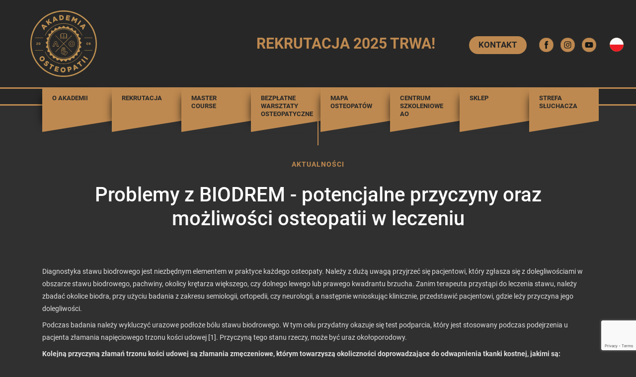

--- FILE ---
content_type: text/html; charset=UTF-8
request_url: https://akademiaosteopatii.pl/pl/problemy-z-biodrem-potencjalne-przyczyny-oraz-mozliwosci-osteopatii-w-leczeniu
body_size: 12099
content:
<!doctype html>
<html lang="pl">
<head>
    
                            <link hreflang="pl" href="akademia-osteopatii/pl/problemy-z-biodrem-potencjalne-przyczyny-oraz-mozliwosci-osteopatii-w-leczeniu" />
                                                    

    <title> - Akademia Osteopatii</title>
<script>(function (w, d, s, l, i) {
        w[l] = w[l] || [];
        w[l].push({
            'gtm.start':
                new Date().getTime(), event: 'gtm.js'
        });
        var f = d.getElementsByTagName(s)[0],
            j = d.createElement(s), dl = l != 'dataLayer' ? '&l=' + l : '';
        j.async = true;
        j.src =
            'https://www.googletagmanager.com/gtm.js?id=' + i + dl;
        f.parentNode.insertBefore(j, f);
    })(window, document, 'script', 'dataLayer', 'GTM-WL5QDH4');
</script>
<script async src="https://www.googletagmanager.com/gtag/js?id=UA-38950806-1"></script>
<script>
    window.dataLayer = window.dataLayer || [];
    function gtag(){dataLayer.push(arguments);}
    gtag('js', new Date());
    gtag('config', 'UA-38950806-1');
</script>
<meta name="google-site-verification" content="2Dr2fMNQNP1IM04msIBofDKzrGIZrwRoZVb_DFinzDE" />

    <meta name="description" content="">
<meta name="viewport" content="width=device-width, initial-scale=1">
<meta charset="UTF-8">
<link rel="stylesheet" href="/assets/css/flexslider.css">
<link rel="stylesheet" href="//code.jquery.com/ui/1.13.0/themes/base/jquery-ui.css">
<link rel="stylesheet" href="/assets/css/animate.css">
<link rel="stylesheet" href="/assets/css/additional.css">
<link rel="stylesheet" href="/assets/css/main.css?r=57908">
<link rel="stylesheet" href="/assets/css/additional.css">


<link rel="preconnect" href="https://fonts.googleapis.com">
<link rel="preconnect" href="https://fonts.gstatic.com" crossorigin>
<link href="https://fonts.googleapis.com/css2?family=Merriweather:wght@400;700&family=Open+Sans:ital,wght@0,300;0,400;0,600;0,700;1,400&family=Work+Sans:wght@500&display=swap" rel="stylesheet">


<style>
    .breadcrumbs {
        border-bottom: 3px solid #be8950;
        background: #272727;
    }
    .breadcrumbs p {
        margin: 5px !important;
        color: #be8950;
        font-size: 14px;
    }
    .breadcrumbs p a:hover {
        text-decoration: none;
    }
    .btn-gold {
        background: url('/assets/img/send.png') no-repeat right 25px center #be8950 !important;
        min-width: 230px !important;
    }
    .btn-gold:hover {
        color: #FFFFFF !important;
        background: url('/assets/img/send.png') no-repeat right 20px center #8e4a19 !important;
    }
    .btn-alt {
        background: url('/assets/img/send-gold.png') no-repeat right 25px center #303030 !important;
        min-width: 230px !important;
    }
    .btn-alt:hover {
        color: #be8950 !important;
        background: url('/assets/img/send-gold.png') no-repeat right 20px center #303030 !important;
    }
     .form-control:disabled, .form-control[readonly] {
         background-color: transparent;
     }
</style>
<link rel="icon" type="image/x-icon" href="/assets/img/favicon.ico"/>
<script>
    !function(f,b,e,v,n,t,s)
    {if(f.fbq)return;n=f.fbq=function(){n.callMethod?
        n.callMethod.apply(n,arguments):n.queue.push(arguments)};
        if(!f._fbq)f._fbq=n;n.push=n;n.loaded=!0;n.version='2.0';
        n.queue=[];t=b.createElement(e);t.async=!0;
        t.src=v;s=b.getElementsByTagName(e)[0];
        s.parentNode.insertBefore(t,s)}(window, document,'script',
        'https://connect.facebook.net/en_US/fbevents.js');
    fbq('init', '177554586914843');
    fbq('track', 'PageView');
    fbq('track', 'ViewContent');
</script>
<noscript><img height="1" width="1" style="display:none"
               src="https://www.facebook.com/tr?id=177554586914843&ev=PageView&noscript=1"
    /></noscript>


    <style>
        .firstname-input {
            display: none;
        }
    </style>
</head>
<body>
<!-- HEADER -->
<noscript>
	<iframe src="https://www.googletagmanager.com/ns.html?id=GTM-WL5QDH4" height="0" width="0" style="display:none;visibility:hidden"></iframe>
</noscript>
<header class="main-header">
	<div class="cart-info" style="display:none">
				<a href="/pl/zamowienie">
			<i class="fa fa-shopping-cart" aria-hidden="true"></i>
			<span id="cart-amount" style="display:none !important">
				(<b>0</b>)
			</span>
		</a>
	</div>
	<div class="page-top justify-content-between">
		<div class="logo">
			<a href="/pl" title="Homepage" class="custom-logo-link" rel="home" aria-current="page"><img width="176" height="173" src="/assets/img/logo.svg" class="custom-logo" alt="Akademi Ostopatii" sizes="100vw"></a>
		</div>
				<div class="countdown">
					<h3 class="text-uppercase font-weight-bold mb-0" style="color: #be8950;">Rekrutacja 2025 trwa!</h3>

					

				</div>
		<div class="navigation-top">
			<div class="top-links">
				<div class="social-media">
					<a href="https://www.facebook.com/akademiaosteopatii/" rel="nofollow noopener" target="_blank" class="fb">
						<img width="29" height="29" src="/assets/img/fb.svg"/>
					</a>
					<a href="https://www.instagram.com/akademiaosteopatii/" rel="nofollow noopener" target="_blank" class="in">
						<img width="29" height="29" src="/assets/img/insta.svg"/>
					</a>
					<a href="https://www.youtube.com/user/AkademiaOsteopatia" class="yt" rel="nofollow noopener" target="_blank">
						<img width="29" height="29" src="/assets/img/yt.svg"/>
					</a>
					<ul class="languages-menu">
						<li class="lang-item current-lang">
							<a lang="pl-PL" href="/pl/problemy-z-biodrem-potencjalne-przyczyny-oraz-mozliwosci-osteopatii-w-leczeniu" hreflang="pl-PL">
								<img src="/assets/img/flag-pl.png" />
							</a>
						</li>
						<li class="lang-item ">
							<a lang="en-GB" href="" hreflang="en-GB">
								<img src="/assets/img/flag-en.png" />
							</a>
						</li>
						<li class="lang-item ">
							<a lang="de-DE" href="" hreflang="de-DE">
								<img src="/assets/img/flag-de.png" />
							</a>
						</li>
						<li class="lang-item ">
							<a lang="sk-SK" href="" hreflang="sk-SK">
								<img src="/assets/img/flag-sk.png" />
							</a>
						</li>
					</ul>
				</div>

													<div class="contact-link text-uppercase">
						<a href="/pl/kontakt">Kontakt</a>
					</div>
							</div>
			<nav id="site-navigation" class="main-navigation" role="navigation" aria-label="Górne menu">
				<div id="burger-container">
					<button class="menu-toggle" aria-controls="top-menu" aria-expanded="false">
						<div class="menu-text">MENU</div>
						<span>
							&nbsp;</span>
						<span>
							&nbsp;</span>
						<span>
							&nbsp;</span>
						<span>
							&nbsp;</span>
					</button>
				</div>
				<div class="menu-container">
										<ul>
																					<li class="has-submenu">
									<span>&nbsp;</span>
									<a href="/pl/akademia-osteopatii" title="O Akademii">O Akademii</a>
									<ul>
																					<li>
												<a href="/pl/akademia-osteopatii" title="Akademia Osteopatii">Akademia Osteopatii</a>
											</li>
																					<li>
												<a href="/pl/wykladowcy" title="Wykładowcy">Wykładowcy</a>
											</li>
																					<li>
												<a href="/pl/zespol" title="Zespół">Zespół</a>
											</li>
																					<li>
												<a href="/pl/medycyna-osteopatyczna" title="Medycyna Osteopatyczna">Medycyna Osteopatyczna</a>
											</li>
																					<li>
												<a href="/pl/historia" title="Historia">Historia</a>
											</li>
																					<li>
												<a href="/pl/andrew-taylor-still" title="Andrew Taylor Still">Andrew Taylor Still</a>
											</li>
																					<li>
												<a href="/pl/blog" title="Blog">Blog</a>
											</li>
																			</ul>
								</li>
																												<li class="has-submenu">
									<span>&nbsp;</span>
									<a href="/pl/rekrutacja-2025" title="Rekrutacja">Rekrutacja</a>
									<ul>
																					<li>
												<a href="/pl/dlaczego-akademia-osteopatii" title="Dlaczego Akademia Osteopatii">Dlaczego Akademia Osteopatii</a>
											</li>
																					<li>
												<a href="/pl/rekrutacja-2025" title="Rekrutacja 2025">Rekrutacja 2025</a>
											</li>
																					<li>
												<a href="/pl/koszty-uczestnictwa" title="Koszty uczestnictwa">Koszty uczestnictwa</a>
											</li>
																					<li>
												<a href="/pl/program-nauczania" title="Program nauczania">Program nauczania</a>
											</li>
																					<li>
												<a href="/pl/certyfikowany-osteopata-do" title="Certyfikowany Osteopata D.O.">Certyfikowany Osteopata D.O.</a>
											</li>
																					<li>
												<a href="/pl/lokalizacja" title="Lokalizacja">Lokalizacja</a>
											</li>
																					<li>
												<a href="/pl/drzwi-otwarte-2025" title="Drzwi otwarte">Drzwi otwarte</a>
											</li>
																					<li>
												<a href="/pl/faq" title="FAQ">FAQ</a>
											</li>
																			</ul>
								</li>
																												<li>
																			<a href="/pl/master-course" title="Master Course">Master Course</a>
																	</li>
																												<li>
																			<a href="/pl/bezplatne-warsztaty" title="Bezpłatne warsztaty osteopatyczne">Bezpłatne warsztaty osteopatyczne</a>
																	</li>
																												<li>
																			<a href="/pl/mapa-osteopatow" title="Mapa osteopatów">Mapa osteopatów</a>
																	</li>
																												<li>
																			<a href="/pl/centrum-szkoleniowe-ao" title="Centrum Szkoleniowe AO">Centrum Szkoleniowe AO</a>
																	</li>
																												<li>
																			<a href="https://akademiaosteopatii.pl/sklep/" title="Sklep">Sklep</a>
																	</li>
													
													<li>
								<a href="/pl/zaloguj" title="Strefa Słuchacza" rel="nofollow">
									Strefa Słuchacza
								</a>
							</li>
											</ul>
				</div>
			</nav>
			<!-- #site-navigation -->
		</div>
		<!-- .navigation-top -->
	</div>



	<div class="navbar-bottom">
		<div class="container">
			<nav class="navbar navbar-expand-lg bg-dark navbar-dark">
				<!-- Navbar links -->
				<div class="collapse navbar-collapse justify-content-center" id="collapsibleNavbar">
										<ul class="navbar-nav justify-content-center">
																					<li class="nav-item">
									<a class="nav-link" href="/pl/akademia-osteopatii" title="O Akademii">
										<span>
											O Akademii
										</span>
									</a>
									<div class="submenu">
										<div class="submenu-wrapper">
																						<div class="submenu-content d-flex">
																																																		<div class="submenu-info">
																													<img src="/content/images/MarcinSowa.png" class="img-fluid mb-3" />
																																																							</div>
																								<div class="submenu-links">
																											<div class="submenu-link ">
															<a href="/pl/akademia-osteopatii" title="Akademia Osteopatii"><b>01/</b> Akademia Osteopatii</a>
														</div>
																											<div class="submenu-link ">
															<a href="/pl/wykladowcy" title="Wykładowcy"><b>02/</b> Wykładowcy</a>
														</div>
																											<div class="submenu-link ">
															<a href="/pl/zespol" title="Zespół"><b>03/</b> Zespół</a>
														</div>
																											<div class="submenu-link ">
															<a href="/pl/medycyna-osteopatyczna" title="Medycyna Osteopatyczna"><b>04/</b> Medycyna Osteopatyczna</a>
														</div>
																											<div class="submenu-link ">
															<a href="/pl/historia" title="Historia"><b>05/</b> Historia</a>
														</div>
																											<div class="submenu-link ">
															<a href="/pl/andrew-taylor-still" title="Andrew Taylor Still"><b>06/</b> Andrew Taylor Still</a>
														</div>
																											<div class="submenu-link ">
															<a href="/pl/blog" title="Blog"><b>07/</b> Blog</a>
														</div>
																									</div>
											</div>
										</div>
									</div>
								</li>
																												<li class="nav-item">
									<a class="nav-link" href="/pl/rekrutacja-2025" title="Rekrutacja">
										<span>
											Rekrutacja
										</span>
									</a>
									<div class="submenu">
										<div class="submenu-wrapper">
																						<div class="submenu-content d-flex">
																																																		<div class="submenu-info">
																													<img src="/content/images/Sluchacze.png" class="img-fluid mb-3" />
																																																							</div>
																								<div class="submenu-links">
																											<div class="submenu-link ">
															<a href="/pl/dlaczego-akademia-osteopatii" title="Dlaczego Akademia Osteopatii"><b>01/</b> Dlaczego Akademia Osteopatii</a>
														</div>
																											<div class="submenu-link ">
															<a href="/pl/rekrutacja-2025" title="Rekrutacja 2025"><b>02/</b> Rekrutacja 2025</a>
														</div>
																											<div class="submenu-link ">
															<a href="/pl/koszty-uczestnictwa" title="Koszty uczestnictwa"><b>03/</b> Koszty uczestnictwa</a>
														</div>
																											<div class="submenu-link ">
															<a href="/pl/program-nauczania" title="Program nauczania"><b>04/</b> Program nauczania</a>
														</div>
																											<div class="submenu-link ">
															<a href="/pl/certyfikowany-osteopata-do" title="Certyfikowany Osteopata D.O."><b>05/</b> Certyfikowany Osteopata D.O.</a>
														</div>
																											<div class="submenu-link ">
															<a href="/pl/lokalizacja" title="Lokalizacja"><b>06/</b> Lokalizacja</a>
														</div>
																											<div class="submenu-link ">
															<a href="/pl/drzwi-otwarte-2025" title="Drzwi otwarte"><b>07/</b> Drzwi otwarte</a>
														</div>
																											<div class="submenu-link ">
															<a href="/pl/faq" title="FAQ"><b>08/</b> FAQ</a>
														</div>
																									</div>
											</div>
										</div>
									</div>
								</li>
																												<li class="nav-item">
																			<a class="nav-link" href="/pl/master-course" title="Master Course">
											<span>
												Master Course
											</span>
										</a>
																	</li>
																												<li class="nav-item">
																			<a class="nav-link" href="/pl/bezplatne-warsztaty" title="Bezpłatne warsztaty osteopatyczne">
											<span>
												Bezpłatne warsztaty osteopatyczne
											</span>
										</a>
																	</li>
																												<li class="nav-item">
																			<a class="nav-link" href="/pl/mapa-osteopatow" title="Mapa osteopatów">
											<span>
												Mapa osteopatów
											</span>
										</a>
																	</li>
																												<li class="nav-item">
																			<a class="nav-link" href="/pl/centrum-szkoleniowe-ao" title="Centrum Szkoleniowe AO">
											<span>
												Centrum Szkoleniowe AO
											</span>
										</a>
																	</li>
																												<li class="nav-item">
																			<a class="nav-link" href="https://akademiaosteopatii.pl/sklep/" title="Sklep">
											<span>
												Sklep
											</span>
										</a>
																	</li>
													
						<li class="nav-item">
															<a class="nav-link" href="/pl/zaloguj" rel="nofollow" title="Strefa Słuchacza">
									Strefa Słuchacza
								</a>
													</li>
					</ul>
				</div>
			</nav>
		</div>
	</div>
</header>
 	 				 			<section class="breadcrumbs">
				<div class="container">
					<div class="row">
						<div class="col-sm-12 text-center">
							<p>
								<a href="/pl">
									<span>Strona główna</span>
								</a>
								&nbsp;&nbsp;<i class="fa fa-angle-right" aria-hidden="true"></i>&nbsp;&nbsp;
																	<a href="/pl/blog">
										<span>Blog</span>
									</a>
									&nbsp;&nbsp;<i class="fa fa-angle-right" aria-hidden="true"></i>&nbsp;&nbsp;
																<span>Problemy z BIODREM -  potencjalne przyczyny oraz możliwości osteopatii w leczeniu</span>
							</p>
						</div>
					</div>
				</div>
			</section>
			
<!-- MAIN -->
<main>
                        <section class="bg-section  subtitle-section wow fadeInUp">
            <img src="/assets/img/circlebig.png" class="absolute-img2 paroller" data-paroller-factor="0.1"
             data-paroller-type="foreground"/>
        <div class="container">
        <div class="row">
            <div class="col-12 text-center">
                                    <div class="vertical-line m-auto">
                        &nbsp;
                    </div>
                    <h5 class="orange">Aktualności</h5>
                                                                            <h1>Problemy z BIODREM -  potencjalne przyczyny oraz możliwości osteopatii w leczeniu</h1>
                                                </div>
        </div>
        <div class="row">
            <div class="col-12">
                <div class="col-banner-block">
                    <p>Diagnostyka stawu biodrowego jest niezbędnym elementem w praktyce każdego osteopaty. Należy z dużą uwagą przyjrzeć się pacjentowi, kt&oacute;ry zgłasza się z dolegliwościami w obszarze stawu biodrowego, pachwiny, okolicy krętarza większego, czy dolnego lewego lub prawego kwadrantu brzucha. Zanim terapeuta przystąpi do leczenia stawu, należy zbadać okolice biodra, przy użyciu badania z zakresu semiologii, ortopedii, czy neurologii, a następnie wnioskując klinicznie, przedstawić pacjentowi, gdzie leży przyczyna jego dolegliwości.</p>

<p>Podczas badania należy wykluczyć urazowe podłoże b&oacute;lu stawu biodrowego. W tym celu przydatny okazuje się test podparcia, kt&oacute;ry jest stosowany podczas podejrzenia u pacjenta złamania napięciowego trzonu kości udowej [1]. Przyczyną tego stanu rzeczy, może być uraz okołoporodowy.</p>

<p><strong>Kolejną przyczyną złamań trzonu kości udowej są złamania zmęczeniowe, kt&oacute;rym towarzyszą okoliczności doprowadzające do odwapnienia tkanki kostnej, jakimi są:</strong></p>

<p>- radio oraz chemioterapia;</p>

<p>- długoterminowe stosowanie kortykosteroid&oacute;w;</p>

<p>- choroba Pageta;</p>

<p>- niewydolność nerek (ze względu na zaburzenie gospodarki wapniowo-potasowej);</p>

<p>- nadczynność przytarczyc (ze względu na rozkład kości i uwolnienie fosforan&oacute;w wapnia do krwi [2]);</p>

<p>- &nbsp;zesp&oacute;ł Cushinga (kortyzol przyczynia się do zmniejszenia wchłaniania wapnia z jelit oraz do zwiększenia wydzielania wapnia przez nerki [2]).</p>

<p>W przypadku diagnostyki palpacyjnej stawu biodrowego należy przyjrzeć się oczywiście okolicznym węzłom chłonnym, znajdującym się w dużym nagromadzeniu w okolicy pachwinowej, kt&oacute;rych ewentualne powiększenie, tkliwość oraz twardość mogą wskazywać na patologiczny stan toczący się w ciele pacjenta.&nbsp;</p>

<p>Węzły chłonne pachwinowe mogą ulec powiększeniu w przypadku takich stan&oacute;w chorobowych jak Choroba Hodgkina (ziarnica złośliwa &ndash; zazwyczaj powiększeniu ulegają węzły chłonne po jednej stronie, zar&oacute;wno w obszarze szyi, jak i pachwiny), czy choroby przenoszone drogą płciową [1].</p>

<h3>Problemy o podłożu urologicznym mogą mieć swoją manifestację w obszarze stawu biodrowego.</h3>

<p>B&oacute;l moczowodu odczuwany jest zwykle w obszarze pachwiny i/lub przedniej części uda, a kamień moczowy potrafi manifestować się b&oacute;lem w bocznej części brzucha z promieniowaniem do okolicy moszny u mężczyzn oraz warg sromowych u kobiet. Należy oczywiście r&oacute;wnież wykluczyć wszelkiego rodzaju patologie związane z nerkami. Test opukowy Murphy&rsquo;ego oraz test opadania na pięty są testami prowokacyjnymi [1].</p>

<h3>B&oacute;l stawu biodrowego o niejasnej przyczynie może mieć r&oacute;wnież przyczynę w układzie pokarmowym.</h3>

<p>W tym przypadku diagnostykę stawu biodrowego należy uzupełnić o badanie lewego dolnego lub prawego dolnego kwadrantu brzucha. Występujący w nich b&oacute;l, może świadczyć o korelacji jelit z b&oacute;lem w obszarze stawu biodrowego. Pacjenci z chorobami zapalnymi jelit (szczeg&oacute;lnie z chorobą Leśniowskiego-Crohna) w 25% zgłaszają b&oacute;le w obszarze plec&oacute;w i/lub staw&oacute;w [1].</p>

<p>Należy r&oacute;wnież przyjrzeć się przyczynom naczyniowym podczas diagnozowania stawu biodrowego. Problemy o podłożu naczyniowym nasilają się podczas aktywności fizycznej [1]. B&oacute;l ma charakter pulsujący. Choroby naczyń obwodowych mogą manifestować się dolegliwościami w obszarze pachwin, bioder, kończyn dolnych wraz ze wsp&oacute;łtowarzyszącym chromaniem przystankowym objawiającym się początkowo w obszarze łydek i w perspektywie czasu rozciągającym się w kierunku dogłowowym.&nbsp;</p>

<p>Charakterystyczny dla tego typu dolegliwości jest fakt, że pacjent zgłasza b&oacute;l po rozpoczęciu aktywności fizycznej, podczas zaprzestania &ndash; b&oacute;l znika. Należy być w tym miejscu czujnym, ponieważ pacjenci ze stenozą kanału kręgowego r&oacute;wnież zgłaszają b&oacute;l podczas chodzenia, ale wyraźnym złagodzeniem objaw&oacute;w będzie przyjęcie pozycji siedzącej lub pochylenie się do przodu, co nie uśmierza b&oacute;lu w przypadku problemu naczyniowego [1].&nbsp;</p>

<p><strong>Należy oczywiście r&oacute;wnież wykluczyć tętniaka aorty</strong>, kt&oacute;rego można zbadać poprzez pr&oacute;bę wyczucia tętnienia na zewnątrz od mięśnia prostego brzucha, kt&oacute;re nie powinno w tym obszarze być. Kolejnym badaniem jest badanie tętnienia powyżej i poniżej aorty, czyli np. na tętnicy udowej oraz promieniowej po tej samej stronie. Jakiekolwiek r&oacute;żnice w tętnieniu bądź jego zanik wymaga skierowania pacjenta do lekarza.</p>

<p><strong>Badanie kręgosłupa lędźwiowego będzie r&oacute;wnież bardzo ważne w kontekście stawu biodrowego.</strong> B&oacute;l w obszarze pachwiny, może mieć swoje źr&oacute;dło w dolnym odcinku piersiowym oraz g&oacute;rnym lędźwiowym, ze względu na wychodzące stamtąd nerwy czuciowe (płciowo-udowy, biodrowo-pachwinowy) z segment&oacute;w Th10-L1 oraz nerw sk&oacute;rny boczny uda z segment&oacute;w L2-L3. Występujące w tych segmentach ewentualne dyskopatie, bądź guzy, rozwieje pr&oacute;ba Valsalvy oraz testy kompresji otwor&oacute;w międzykręgowych.</p>

<p><strong>Konieczne jest oczywiście r&oacute;wnież zbadanie pacjenta pod kątem neurologicznym. </strong>Zaburzenie czucia w obszarze dermatom&oacute;w, osłabienie lub wzmożenie odruch&oacute;w oraz zaburzenie siły w obszarze mięśni wskaźnikowych to objawy, kt&oacute;re wskazują na neurologiczną przyczynę dolegliwości b&oacute;lowych pacjenta.</p>

<p><strong>Czerwoną flagą dla terapeuty jest pozatorebkowy wzorzec ograniczenia ruchomości stawu biodrowego</strong> (ograniczenie prostowania, przywiedzenia oraz rotacji zewnętrznej) oraz występowanie pustego czucia końcowego, gdyż może to świadczyć o potencjalnym poważnym stanie chorobowym toczącym się w ciele pacjenta. Podobnie czerwoną flagą jest pozytywny test sign of the buttock (objaw pośladkowy) [1].</p>

<p>Jeśli terapeuta zakwalifikował pacjenta do zabiegu oraz określił przyczynę dolegliwości pacjenta, można przejść do zastosowania technik osteopatycznych. Jedną z technik, kt&oacute;re warto zastosować w przypadku leczenia stawu biodrowego to <a href="https://akademiaosteopatii.pl/pl/ogolna-terapia-osteopatyczna-got" target="_blank">GOT (General osteopathic treatment)</a>. Zaletą tej techniki jest rytmika oraz dominujące w tym modelu ruchy obwodzenia wraz z mobilizacją, co pozwala wpłynąć rozluźniająco na struktury mięśniowo-powięziowe.&nbsp;</p>

<p>Kolejną grupą technik dla uwolnienia napięć stawu biodrowego są techniki <a href="https://akademiaosteopatii.pl/pl/blt-balanced-ligamentous-tension" target="_blank">BLT (Balanced logmentous tension)</a>, kt&oacute;re charakteryzuje wybieranie takich parametr&oacute;w, aby przysłowiowo &bdquo;uciekać&rdquo; od napięcia (technika pośrednia) we wszystkich kierunkach. Po nałożeniu parametr&oacute;w zgodnie z regułą techniki należy odczekać, aż do uczucia rozluźnienia tkankowego i ponownie sprawdzić zakres ruchomości stawu, w poszukiwaniu zmiany.</p>

<p>Reasumując &ndash; nie każdy staw biodrowy to napięty mięsień biodrowo-lędźwiowy, należy baczniej przyjrzeć się pacjentowi. Bez wątpienia wnikliwy wywiad oraz rzetelne badanie kliniczne doprowadzą terapeutę do diagnozy :).</p>

<p>Jeśli jesteś zainteresowany osteopatią w kontekście rozwoju niemowlęcia, odwiedź jeden z oddział&oacute;w<a href="/pl"> Akademii Osteopatii</a>:</p>

<ul>
	<li><a href="/pl/poznan">osteopatia Poznań</a>,<a href="/pl/krakow"> </a></li>
	<li><a href="/pl/krakow">osteopatia Krak&oacute;w</a>,<a href="/pl/wroclaw"> </a></li>
	<li><a href="/pl/wroclaw">osteopatia Wrocław</a>,<a href="/pl/warszawa"> </a></li>
	<li><a href="/pl/warszawa">osteopatia Warszawa</a>,<a href="/pl/gdansk"> </a></li>
	<li><a href="/pl/gdansk">osteopatia Gdańsk</a>.</li>
	<li><a href="/pl/lublin">osteopatia Lublin</a></li>
</ul>


<p><strong>Bibliografia&nbsp;</strong><br />
<br />
1. Goodman C, Heick J, Lazaro R., Diagnostyka r&oacute;żnicowa dla fizjoterapeut&oacute;w, Wydawnictwo DB Publishing, 2019.<br />
2. Silverthorn D., Fizjologia człowieka &ndash; zintegrowane podejście, PZWL, Warszawa 2022.<br />
&nbsp;</p>

                                    </div>
            </div>
        </div>
    </div>
</section>                <section class="orange-section wow fadeInUp">
    <div class="container">
        <div class="row">
            <div class="col-md-4 col-12 text-center pb-5">
                <h3>Program nauczania</h3>
                <p>Program edukacyjny Akademii oparty jest o standardy stosowane w największych szkołach osteopatycznych na świecie i obejmuje ponad 2 tys. godzin dydaktycznych realizowanych przez 44 seminaria w trakcie 4,5-letniego cyklu nauczania.</p>
                <a href="/pl/program-nauczania" class="more-link" title="Program nauczania">Dowiedz się więcej</a>
            </div>
            <div class="col-md-4 col-12 text-center pb-5">
                <h3>Certyfikowany Osteopata D.O.</h3>
                <p>Po ukończeniu 4,5 letniego trybu nauczania, otrzymujesz możliwość napisania pracy dyplomowej i uzyskania Certyfikowanego Osteopaty D.O.</p>
                <a href="/pl/certyfikowany-osteopata-do" class="more-link" title="Certyfikowany Osteopata D.O.">Dowiedz się więcej</a>
            </div>
            <div class="col-md-4 col-12 text-center pb-5">
                <h3>Lokalizacja</h3>
                <p>Akademia Osteopatii działa w: Poznaniu, Krakowie, Warszawie, Wrocławiu, Gdańsku oraz Lublinie.</p>
                <a href="/pl/lokalizacja" class="more-link" title="Lokalizacja">Dowiedz się więcej</a>
            </div>
        </div>
    </div>
</section>    </main>

<!-- FOOTER -->
        <div id="contact-form" class="section wow fadeInUp contact">
        <div class="container">
            <div class="row">
                <div class="col-12 text-center">
                    &nbsp;                    <div class="vertical-line m-auto"></div>
                    <h5>Kontakt</h5>
                    <h2>Potrzebujesz więcej informacji?</h2>
                </div>
            </div>
            <div class="row align-items-end">
                <div class="col-lg-8 col-xl-6 col-12 offset-lg-2 offset-xl-3">
                    <div class="form-box">
                        <div class="alert alert-succes alert-box" style="display:none">

                        </div>
                        <form class="contact-form  email-form" method="POST" action="/contact-request/post" id="footer-form">
                            <input id="confirmation123F" type="hidden" name="confirmation123F">
                            <input type="text" name="firstname" class="firstname-input">
                            <input type="hidden" class="form-lang" name="lang" value="pl" />
                            <div class="row">
                                <div class="col-md-6 col-12">
                                    <input name="name" type="text" class="form-control brown-control" required/>
                                    <span class="input-info">IMIĘ *</span>
                                </div>
                                <div class="col-md-6 col-12">
                                    <input name="lastName" type="text" class="form-control brown-control" required/>
                                    <span class="input-info">NAZWISKO *</span>
                                </div>
                            </div>
                            <div class="row">
                                <div class="col-12">
                                    <input name="email" type="email" class="form-control" required/>
                                    <span class="input-info">ADRES EMAIL *</span>
                                </div>
                            </div>
                            <div class="row text-white">
                                <div class="col-12">
                                    <input name="subject" type="text" class="form-control" required/>
                                    <span class="input-info">TEMAT *</span>
                                </div>
                                <div class="col-12">
                                    <textarea name="message" class="form-control" required></textarea>
                                    <span class="input-info">TREŚĆ WIADOMOŚCI *</span>
                                </div>
                                                                    <label class="checkbox-label" style="color: #bababa; font-size: 14px;">
                                        <input type="checkbox" name="marketingConsent" value="1">
                                        <span>
                                            Zgadzam się na przetwarzanie moich danych osobowych przez Akademię Osteopatii (NIP 736151194) w celu wysyłania mi newslettera, czyli informacji o produktach, usługach, nowościach zgodnie z <a target="_blank" href="https://akademiaosteopatii.pl/content/files/Polityka_prywatnosci.pdf">Polityką Prywatności</a>.
                                        </span>
                                    </label>
                                                                <input type="hidden" name="captcha" id="captcha-footer">
                                <div class="col-12 text-center mt-2 g-recaptcha">
                                    <button id="footerSubmitBtn" type="submit"
                                            data-sitekey="6LeGxjwrAAAAAD_4QCoocfzygJW-um7kqBh6PpXt"
                                            data-callback="handleRecaptchaSubmit"
                                            data-form-id="footer-form"
                                            data-captcha-id="captcha-footer"
                                            data-action="submit"
                                            onclick="setClickedRecaptcha(this)"
                                            class="btn g-recaptcha">
                                        WYŚLIJ
                                    </button>
                                </div>
                            </div>
                            <input type="hidden" name="type" value="Formularz kontaktowy">
                        </form>
                    </div>
                </div>
                <div class="col-lg-3 col-12">
                    <h6>Biuro</h6>
                    <p>ul. Marcelińska 92, 60-324 Poznań,<br/> <a href="tel:(+48) 668 378 419" class="phone">(+48) 668 378 419</a><br><a href="tel:(+48) 668 641 708" class="phone">(+48) 668 641 708</a> <br/> <a href="mailto:info@akademiaosteopatii.pl" class="mail">info@akademiaosteopatii.pl</a><br/> Poniedziałek - Piątek 9:00 - 15:30</p>
                    <h6>SOCIAL MEDIA</h6>
                    <p>
                        <a href="https://www.facebook.com/akademiaosteopatii/" target="_blank" rel="nofollow noopener" class="social-link"><img width="29" src="/assets/img/fb.svg" /></a>
                        <a href="https://www.instagram.com/akademiaosteopatii/" target="_blank" rel="nofollow noopener" class="social-link"><img width="29" src="/assets/img/insta.svg" /></a>
                        <a href="https://www.youtube.com/user/AkademiaOsteopatia" target="_blank" rel="nofollow noopener" class="social-link"><img width="29" src="/assets/img/yt.svg" /></a>
                    </p>
                </div>
            </div>
            <div class="row align-items-end">
                <div class="col-lg-8 col-xl-6 col-12 offset-lg-2 offset-xl-3 mt-4">
                    <p>Administratorem Pani/Pana danych osobowych jest Akademia Osteopatii z siedzibą w Poznaniu przy ul. Marcelińskiej 92, NIP 7361517194. Szczegółowe informacje na temat przetwarzania Pani/Pana danych osobowych znajdują się w <a href="https://akademiaosteopatii.pl/content/materials/Regulamin-Akademia-Osteopatii.pdf" rel="nofollow" target="_blank">Regulaminie</a> oraz <a href="https://akademiaosteopatii.pl/content/files/Polityka_prywatnosci.pdf" rel="nofollow" target="_blank">Polityce Prywatności</a>.</p>
                </div>
            </div>
        </div>
    </div>


<footer class="footer-menu py-5">
    
    <div class="container">
        <div class="row">


            
                                                    
                <div class="col-xl-2 col-md-4 col-sm-6 col-12">
                    <div class="img-wrapper"><img src="/content/images/O-akademii.svg" alt=""></div>
                    <h3>
                                                    <a href="/pl/akademia-osteopatii" title="O Akademii">O Akademii</a>
                                            </h3>
                                                                        <div class="menu-item">
                                                                    <a href="/pl/program-nauczania" title="Program nauczania">Program nauczania</a>
                                                            </div>
                                                    <div class="menu-item">
                                                                    <a href="/pl/wykladowcy" title="Wykładowcy">Wykładowcy</a>
                                                            </div>
                                                    <div class="menu-item">
                                                                    <a href="/pl/zespol" title="Zespół">Zespół</a>
                                                            </div>
                                                    <div class="menu-item">
                                                                    <a href="/pl/regulamin" title="Regulamin">Regulamin</a>
                                                            </div>
                                                    <div class="menu-item">
                                                                    <a href="/pl/polityka-prywatnosci" title="Polityka prywatności">Polityka prywatności</a>
                                                            </div>
                                                    <div class="menu-item">
                                                                    <a href="/pl/blog" title="Blog">Blog</a>
                                                            </div>
                                                    <div class="menu-item">
                                                                    <a href="https://akademiaosteopatii.pl/sklep/" title="Sklep">Sklep</a>
                                                            </div>
                                                            </div>
            
                                                    
                <div class="col-xl-2 col-md-4 col-sm-6 col-12">
                    <div class="img-wrapper"><img src="/content/images/Dla-kandydatow.svg" alt=""></div>
                    <h3>
                                                    <a href="/pl/akademia-osteopatii" title="Dla kandydatów">Dla kandydatów</a>
                                            </h3>
                                                                        <div class="menu-item">
                                                                    <a href="/pl/faq" title="FAQ">FAQ</a>
                                                            </div>
                                                    <div class="menu-item">
                                                                    <a href="/pl/dlaczego-akademia-osteopatii" title="Dlaczego Akademia Osteopatii">Dlaczego Akademia Osteopatii</a>
                                                            </div>
                                                    <div class="menu-item">
                                                                    <a href="/pl/lokalizacja" title="Lokalizacja">Lokalizacja</a>
                                                            </div>
                                                            </div>
            
                                                    
                <div class="col-xl-2 col-md-4 col-sm-6 col-12">
                    <div class="img-wrapper"><img src="/content/images/Master.svg" alt=""></div>
                    <h3>
                                                    <a href="/pl/master-course" title="Master course">Master course</a>
                                            </h3>
                                                                        <div class="menu-item">
                                                                    <a href="/pl/anatomia-sekcyjna-glowa-i-szyja-2026" title="Anatomia sekcyjna Głowa i Szyja">Anatomia sekcyjna Głowa i Szyja</a>
                                                            </div>
                                                    <div class="menu-item">
                                                                    <a href="/pl/pl-osteopatia-w-pediatrii-2026" title="Osteopatia w pediatrii">Osteopatia w pediatrii</a>
                                                            </div>
                                                    <div class="menu-item">
                                                                    <a href="/pl/pl-osteopatia-jako-wspomaganie-plodnosci-2025" title="Osteopatia jako wspomaganie płodności">Osteopatia jako wspomaganie płodności</a>
                                                            </div>
                                                            </div>
            
                                                    
                <div class="col-xl-2 col-md-4 col-sm-6 col-12">
                    <div class="img-wrapper"><img src="/content/images/fizjoenergetyka.svg" alt=""></div>
                    <h3>
                                                    <a href="/pl/mapa-osteopatow" title="Mapa osteopatów">Mapa osteopatów</a>
                                            </h3>
                                    </div>
            
                                                    
                <div class="col-xl-2 col-md-4 col-sm-6 col-12">
                    <div class="img-wrapper"><img src="/content/images/strefa-studenta.svg" alt=""></div>
                    <h3>
                                                    <a href="/pl/strefa-uczestnika" title="Strefa Słuchacza">Strefa Słuchacza</a>
                                            </h3>
                                    </div>
            
                                                    
                <div class="col-xl-2 col-md-4 col-sm-6 col-12">
                    <div class="img-wrapper"><img src="/content/images/kontakt.svg" alt=""></div>
                    <h3>
                                                    <a href="/pl/kontakt" title="Kontakt">Kontakt</a>
                                            </h3>
                                    </div>
            
        </div>
    </div>
</footer>
<div class="copyrights text-center footer-menu">
    <div class="container">
        <p class="small mb-0 pb-2">© 2025 Akademia Osteopatii | made by
            <a  class="text-white" href="https://jelly.solutions/" target="_blank">Jelly Solutions</a>
        </p>
    </div>
</div>

<!-- SCRIPTS -->

    <!-- jquery.min.js -->
    <script src="https://code.jquery.com/jquery-3.6.0.min.js" integrity="sha256-/xUj+3OJU5yExlq6GSYGSHk7tPXikynS7ogEvDej/m4=" crossorigin="anonymous"></script>
    <script src="https://code.jquery.com/ui/1.13.0/jquery-ui.js"></script>
    <script src="https://cdn.jsdelivr.net/npm/bootstrap@4.6.0/dist/js/bootstrap.bundle.min.js" integrity="sha384-Piv4xVNRyMGpqkS2by6br4gNJ7DXjqk09RmUpJ8jgGtD7zP9yug3goQfGII0yAns" crossorigin="anonymous"></script>
    <!-- script.js -->
    <script src="/assets/js/jquery.nicescroll.min.js"></script>

    <script src="https://use.fontawesome.com/2d30b45ba0.js"></script>
    <script src="/assets/js/flipclock.min.js"></script>
    <script src="/assets/js/jquery.paroller.min.js"></script>
    <script src="/assets/js/wow.min.js"></script>
    <script src="/assets/js/jquery.typographer.orphan.min.js"></script>
    <script src="/assets/js/jquery.flexslider-min.js"></script>
    <script src="/assets/js/script.min.js"></script>
    <script async src="https://maps.googleapis.com/maps/api/js?key=AIzaSyCCN6lD8ZTyRGvmrOVktyj77CA2YqYmvZE&amp;libraries=places&amp;geometry"></script>


    <script src="https://www.google.com/recaptcha/api.js?render=6LeGxjwrAAAAAD_4QCoocfzygJW-um7kqBh6PpXt" async defer></script>

    <script>
        document.addEventListener('DOMContentLoaded', function () {
          let lastClickedRecaptcha = null;

          window.setClickedRecaptcha = function(element) {
            lastClickedRecaptcha = element;
          }

          window.handleRecaptchaSubmit = function(token) {
            if (!lastClickedRecaptcha) {
              console.error('Nie wykryto klikniętego przycisku.');
              return;
            }

            const formId = lastClickedRecaptcha.getAttribute('data-form-id');
            const captchaId = lastClickedRecaptcha.getAttribute('data-captcha-id');

            const form = document.getElementById(formId);
            const captchaField = document.getElementById(captchaId);

            if (form && captchaField) {
              if (form.checkValidity()) {
                captchaField.value = token;
                form.submit();
              } else {
                form.reportValidity();
                grecaptcha.reset();
              }
            } else {
              console.error('Nie znaleziono formularza lub pola captcha.');
            }

            lastClickedRecaptcha = null;
          };
        });
    </script>


    <script>
        jQuery(document).ready(function() {


                        let forms = document.getElementsByClassName('email-form');
            for (let form of forms) {
                form.addEventListener('submit', function(event) {
                    event.preventDefault();
                    let formId = form.getAttribute('id');
                    setTimeout(submitForm, 1000);
                    let formSubmitted = false;
                    function submitForm() {
                        if(form.getAttribute('id') !== 'footer-form' &&
                            form.getAttribute('id') !== 'contact-form-form' &&
                            form.getAttribute('id') !== 'openDoors' &&
                            form.getAttribute('id') !== 'recruitment' &&
                            form.getAttribute('id') !== 'gdanskOpenDoor') {
                            if (!formSubmitted) {
                                formSubmitted = true;
                                form.submit();
                            }
                        }
                    }
                    gtag('event', 'form-sent', {
                        'event_category': formId,
                        'event_label': '/pl/problemy-z-biodrem-potencjalne-przyczyny-oraz-mozliwosci-osteopatii-w-leczeniu',
                        'event_callback': submitForm
                    });
                });
            }
            
                        let phones = document.getElementsByClassName('phone');
            for (let phone of phones) {
                phone.addEventListener('click', function(event) {
                    setTimeout(clickPhone, 1000);
                    function clickPhone() {
                        return true;
                    }
                    gtag('event', 'phone-clicked', {
                        'event_category': 'phone-click',
                        'event_label': '/pl/problemy-z-biodrem-potencjalne-przyczyny-oraz-mozliwosci-osteopatii-w-leczeniu',
                        'event_callback': clickPhone
                    });
                });
            }
            
                        let mails = document.getElementsByClassName('mail');
            for (let mail of mails) {
                mail.addEventListener('click', function(event) {
                    setTimeout(clickMail, 1000);
                    function clickMail() {
                        return true;
                    }
                    gtag('event', 'mail-clicked', {
                        'event_category': 'mail-click',
                        'event_label': '/pl/problemy-z-biodrem-potencjalne-przyczyny-oraz-mozliwosci-osteopatii-w-leczeniu',
                        'event_callback': clickMail
                    });
                });
            }
            



            var futureDate = new Date("03/05/2025 09:00 PM");
            var currentDate = new Date();
            // Calculate the difference in seconds between the future and current date
            var diff = futureDate.getTime() / 1000 - currentDate.getTime() / 1000;
            // Calculate day difference and apply class to .clock for extra digit styling.
            function dayDiff(first, second) {
                return (second - first) / (1000 * 60 * 60 * 24);
            }
            if (dayDiff(currentDate, futureDate) < 100) {
                jQuery(".clock").addClass("twoDayDigits");
            }
            else {
                jQuery(".clock").addClass("threeDayDigits");
            }
            if (diff < 0) {
                diff = 0;
            }
            // Instantiate a coutdown FlipClock
            jQuery(".clock").each(function() {
                var cdfc = jQuery(".clock1518034282").FlipClock(diff, {
                    clockFace: "DailyCounter",
                    countdown: true,
                    callbacks: {
                        stop: function() {
                            jQuery(".clock1518034282").html("");

                        }
                    }
                });
            });
        });
                                                                                                                                                
        function getFormData($form){
            var unindexed_array = $form.serializeArray();
            var indexed_array = {};

            $.map(unindexed_array, function(n, i){
                indexed_array[n['name']] = n['value'];
            });

            return indexed_array;
        }

        const widgets = {};
        const formLang = document.querySelector('.form-lang').value;

                                                                                                                                
        let contactForm = document.getElementById('contact-form-form');
        if(!contactForm) {
            contactForm = document.getElementById('openDoors');
        }
        if(!contactForm) {
            contactForm = document.getElementById('recruitment');
        }
        if(!contactForm) {
            contactForm = document.getElementById('gdanskOpenDoor');
        }
        const footerContactForm = document.getElementById('footer-form');

        // if(contactForm) {
        //     contactForm.addEventListener('submit', function (e) {
        //         e.preventDefault();
        //         if (!grecaptcha.getResponse(widgets['recaptcha'])) {
        //             e.preventDefault();
        //             if(formLang === "pl") {
        //                 alert('Potwierdź, że nie jesteś robotem.');
        //             } else if(formLang === "nl") {
        //                 alert('Bevestig dat u geen robot bent.');
        //             } else if(formLang === "sk") {
        //                 alert('Potvrďte, že nie ste robot.');
        //             } else {
        //                 alert('Confirm that you are not a robot.');
        //             }
        //         } else {
        //             contactForm.submit();
        //         }
        //     })
        // }

        // if(footerContactForm) {
        //     footerContactForm.addEventListener('submit', function (e) {
        //         e.preventDefault();
        //         if (!grecaptcha.getResponse(widgets['recaptcha-footer'])) {
        //             e.preventDefault();
        //             if(formLang === "pl") {
        //                 alert('Potwierdź, że nie jesteś robotem.');
        //             } else if(formLang === "nl") {
        //                 alert('Bevestig dat u geen robot bent.');
        //             } else if(formLang === "sk") {
        //                 alert('Potvrďte, že nie ste robot.');
        //             } else {
        //                 alert('Confirm that you are not a robot.');
        //             }
        //         } else {
        //             footerContactForm.submit();
        //         }
        //     })
        // }
    </script>


<script type="application/ld+json">
    {
        "@context": "https://schema.org",
        "@type": "EducationalOrganization",
        "name": "Akademia Osteopatii",
        "alternateName": "Akademia Osteopatii",
        "url": "https://akademiaosteopatii.pl/pl",
        "logo": "https://akademiaosteopatii.pl/assets/img/logo.svg",
        "contactPoint": [
            {
                "@type": "ContactPoint",
                "telephone": "+48606306122",
                "contactType": "customer service",
                "contactOption": "TollFree",
                "areaServed": "PL",
                "availableLanguage": [
                    "Polish",
                    "en",
                    "German"
                ]
            },
            {
                "@type": "ContactPoint",
                "telephone": "+48668641708",
                "contactType": "customer service",
                "contactOption": "TollFree",
                "areaServed": "PL",
                "availableLanguage": [
                    "en",
                    "German",
                    "Polish"
                ]
            }
        ],
        "sameAs": [
            "https://www.facebook.com/akademiaosteopatii/",
            "https://www.instagram.com/akademiaosteopatii/",
            "https://www.youtube.com/user/AkademiaOsteopatia"
        ]
    }
</script>

</body>
</html>


--- FILE ---
content_type: text/html; charset=utf-8
request_url: https://www.google.com/recaptcha/api2/anchor?ar=1&k=6LeGxjwrAAAAAD_4QCoocfzygJW-um7kqBh6PpXt&co=aHR0cHM6Ly9ha2FkZW1pYW9zdGVvcGF0aWkucGw6NDQz&hl=en&v=TkacYOdEJbdB_JjX802TMer9&size=invisible&anchor-ms=20000&execute-ms=15000&cb=oi5z2hhh7udg
body_size: 45674
content:
<!DOCTYPE HTML><html dir="ltr" lang="en"><head><meta http-equiv="Content-Type" content="text/html; charset=UTF-8">
<meta http-equiv="X-UA-Compatible" content="IE=edge">
<title>reCAPTCHA</title>
<style type="text/css">
/* cyrillic-ext */
@font-face {
  font-family: 'Roboto';
  font-style: normal;
  font-weight: 400;
  src: url(//fonts.gstatic.com/s/roboto/v18/KFOmCnqEu92Fr1Mu72xKKTU1Kvnz.woff2) format('woff2');
  unicode-range: U+0460-052F, U+1C80-1C8A, U+20B4, U+2DE0-2DFF, U+A640-A69F, U+FE2E-FE2F;
}
/* cyrillic */
@font-face {
  font-family: 'Roboto';
  font-style: normal;
  font-weight: 400;
  src: url(//fonts.gstatic.com/s/roboto/v18/KFOmCnqEu92Fr1Mu5mxKKTU1Kvnz.woff2) format('woff2');
  unicode-range: U+0301, U+0400-045F, U+0490-0491, U+04B0-04B1, U+2116;
}
/* greek-ext */
@font-face {
  font-family: 'Roboto';
  font-style: normal;
  font-weight: 400;
  src: url(//fonts.gstatic.com/s/roboto/v18/KFOmCnqEu92Fr1Mu7mxKKTU1Kvnz.woff2) format('woff2');
  unicode-range: U+1F00-1FFF;
}
/* greek */
@font-face {
  font-family: 'Roboto';
  font-style: normal;
  font-weight: 400;
  src: url(//fonts.gstatic.com/s/roboto/v18/KFOmCnqEu92Fr1Mu4WxKKTU1Kvnz.woff2) format('woff2');
  unicode-range: U+0370-0377, U+037A-037F, U+0384-038A, U+038C, U+038E-03A1, U+03A3-03FF;
}
/* vietnamese */
@font-face {
  font-family: 'Roboto';
  font-style: normal;
  font-weight: 400;
  src: url(//fonts.gstatic.com/s/roboto/v18/KFOmCnqEu92Fr1Mu7WxKKTU1Kvnz.woff2) format('woff2');
  unicode-range: U+0102-0103, U+0110-0111, U+0128-0129, U+0168-0169, U+01A0-01A1, U+01AF-01B0, U+0300-0301, U+0303-0304, U+0308-0309, U+0323, U+0329, U+1EA0-1EF9, U+20AB;
}
/* latin-ext */
@font-face {
  font-family: 'Roboto';
  font-style: normal;
  font-weight: 400;
  src: url(//fonts.gstatic.com/s/roboto/v18/KFOmCnqEu92Fr1Mu7GxKKTU1Kvnz.woff2) format('woff2');
  unicode-range: U+0100-02BA, U+02BD-02C5, U+02C7-02CC, U+02CE-02D7, U+02DD-02FF, U+0304, U+0308, U+0329, U+1D00-1DBF, U+1E00-1E9F, U+1EF2-1EFF, U+2020, U+20A0-20AB, U+20AD-20C0, U+2113, U+2C60-2C7F, U+A720-A7FF;
}
/* latin */
@font-face {
  font-family: 'Roboto';
  font-style: normal;
  font-weight: 400;
  src: url(//fonts.gstatic.com/s/roboto/v18/KFOmCnqEu92Fr1Mu4mxKKTU1Kg.woff2) format('woff2');
  unicode-range: U+0000-00FF, U+0131, U+0152-0153, U+02BB-02BC, U+02C6, U+02DA, U+02DC, U+0304, U+0308, U+0329, U+2000-206F, U+20AC, U+2122, U+2191, U+2193, U+2212, U+2215, U+FEFF, U+FFFD;
}
/* cyrillic-ext */
@font-face {
  font-family: 'Roboto';
  font-style: normal;
  font-weight: 500;
  src: url(//fonts.gstatic.com/s/roboto/v18/KFOlCnqEu92Fr1MmEU9fCRc4AMP6lbBP.woff2) format('woff2');
  unicode-range: U+0460-052F, U+1C80-1C8A, U+20B4, U+2DE0-2DFF, U+A640-A69F, U+FE2E-FE2F;
}
/* cyrillic */
@font-face {
  font-family: 'Roboto';
  font-style: normal;
  font-weight: 500;
  src: url(//fonts.gstatic.com/s/roboto/v18/KFOlCnqEu92Fr1MmEU9fABc4AMP6lbBP.woff2) format('woff2');
  unicode-range: U+0301, U+0400-045F, U+0490-0491, U+04B0-04B1, U+2116;
}
/* greek-ext */
@font-face {
  font-family: 'Roboto';
  font-style: normal;
  font-weight: 500;
  src: url(//fonts.gstatic.com/s/roboto/v18/KFOlCnqEu92Fr1MmEU9fCBc4AMP6lbBP.woff2) format('woff2');
  unicode-range: U+1F00-1FFF;
}
/* greek */
@font-face {
  font-family: 'Roboto';
  font-style: normal;
  font-weight: 500;
  src: url(//fonts.gstatic.com/s/roboto/v18/KFOlCnqEu92Fr1MmEU9fBxc4AMP6lbBP.woff2) format('woff2');
  unicode-range: U+0370-0377, U+037A-037F, U+0384-038A, U+038C, U+038E-03A1, U+03A3-03FF;
}
/* vietnamese */
@font-face {
  font-family: 'Roboto';
  font-style: normal;
  font-weight: 500;
  src: url(//fonts.gstatic.com/s/roboto/v18/KFOlCnqEu92Fr1MmEU9fCxc4AMP6lbBP.woff2) format('woff2');
  unicode-range: U+0102-0103, U+0110-0111, U+0128-0129, U+0168-0169, U+01A0-01A1, U+01AF-01B0, U+0300-0301, U+0303-0304, U+0308-0309, U+0323, U+0329, U+1EA0-1EF9, U+20AB;
}
/* latin-ext */
@font-face {
  font-family: 'Roboto';
  font-style: normal;
  font-weight: 500;
  src: url(//fonts.gstatic.com/s/roboto/v18/KFOlCnqEu92Fr1MmEU9fChc4AMP6lbBP.woff2) format('woff2');
  unicode-range: U+0100-02BA, U+02BD-02C5, U+02C7-02CC, U+02CE-02D7, U+02DD-02FF, U+0304, U+0308, U+0329, U+1D00-1DBF, U+1E00-1E9F, U+1EF2-1EFF, U+2020, U+20A0-20AB, U+20AD-20C0, U+2113, U+2C60-2C7F, U+A720-A7FF;
}
/* latin */
@font-face {
  font-family: 'Roboto';
  font-style: normal;
  font-weight: 500;
  src: url(//fonts.gstatic.com/s/roboto/v18/KFOlCnqEu92Fr1MmEU9fBBc4AMP6lQ.woff2) format('woff2');
  unicode-range: U+0000-00FF, U+0131, U+0152-0153, U+02BB-02BC, U+02C6, U+02DA, U+02DC, U+0304, U+0308, U+0329, U+2000-206F, U+20AC, U+2122, U+2191, U+2193, U+2212, U+2215, U+FEFF, U+FFFD;
}
/* cyrillic-ext */
@font-face {
  font-family: 'Roboto';
  font-style: normal;
  font-weight: 900;
  src: url(//fonts.gstatic.com/s/roboto/v18/KFOlCnqEu92Fr1MmYUtfCRc4AMP6lbBP.woff2) format('woff2');
  unicode-range: U+0460-052F, U+1C80-1C8A, U+20B4, U+2DE0-2DFF, U+A640-A69F, U+FE2E-FE2F;
}
/* cyrillic */
@font-face {
  font-family: 'Roboto';
  font-style: normal;
  font-weight: 900;
  src: url(//fonts.gstatic.com/s/roboto/v18/KFOlCnqEu92Fr1MmYUtfABc4AMP6lbBP.woff2) format('woff2');
  unicode-range: U+0301, U+0400-045F, U+0490-0491, U+04B0-04B1, U+2116;
}
/* greek-ext */
@font-face {
  font-family: 'Roboto';
  font-style: normal;
  font-weight: 900;
  src: url(//fonts.gstatic.com/s/roboto/v18/KFOlCnqEu92Fr1MmYUtfCBc4AMP6lbBP.woff2) format('woff2');
  unicode-range: U+1F00-1FFF;
}
/* greek */
@font-face {
  font-family: 'Roboto';
  font-style: normal;
  font-weight: 900;
  src: url(//fonts.gstatic.com/s/roboto/v18/KFOlCnqEu92Fr1MmYUtfBxc4AMP6lbBP.woff2) format('woff2');
  unicode-range: U+0370-0377, U+037A-037F, U+0384-038A, U+038C, U+038E-03A1, U+03A3-03FF;
}
/* vietnamese */
@font-face {
  font-family: 'Roboto';
  font-style: normal;
  font-weight: 900;
  src: url(//fonts.gstatic.com/s/roboto/v18/KFOlCnqEu92Fr1MmYUtfCxc4AMP6lbBP.woff2) format('woff2');
  unicode-range: U+0102-0103, U+0110-0111, U+0128-0129, U+0168-0169, U+01A0-01A1, U+01AF-01B0, U+0300-0301, U+0303-0304, U+0308-0309, U+0323, U+0329, U+1EA0-1EF9, U+20AB;
}
/* latin-ext */
@font-face {
  font-family: 'Roboto';
  font-style: normal;
  font-weight: 900;
  src: url(//fonts.gstatic.com/s/roboto/v18/KFOlCnqEu92Fr1MmYUtfChc4AMP6lbBP.woff2) format('woff2');
  unicode-range: U+0100-02BA, U+02BD-02C5, U+02C7-02CC, U+02CE-02D7, U+02DD-02FF, U+0304, U+0308, U+0329, U+1D00-1DBF, U+1E00-1E9F, U+1EF2-1EFF, U+2020, U+20A0-20AB, U+20AD-20C0, U+2113, U+2C60-2C7F, U+A720-A7FF;
}
/* latin */
@font-face {
  font-family: 'Roboto';
  font-style: normal;
  font-weight: 900;
  src: url(//fonts.gstatic.com/s/roboto/v18/KFOlCnqEu92Fr1MmYUtfBBc4AMP6lQ.woff2) format('woff2');
  unicode-range: U+0000-00FF, U+0131, U+0152-0153, U+02BB-02BC, U+02C6, U+02DA, U+02DC, U+0304, U+0308, U+0329, U+2000-206F, U+20AC, U+2122, U+2191, U+2193, U+2212, U+2215, U+FEFF, U+FFFD;
}

</style>
<link rel="stylesheet" type="text/css" href="https://www.gstatic.com/recaptcha/releases/TkacYOdEJbdB_JjX802TMer9/styles__ltr.css">
<script nonce="ONDnuM95UHNDwgydOiPDiQ" type="text/javascript">window['__recaptcha_api'] = 'https://www.google.com/recaptcha/api2/';</script>
<script type="text/javascript" src="https://www.gstatic.com/recaptcha/releases/TkacYOdEJbdB_JjX802TMer9/recaptcha__en.js" nonce="ONDnuM95UHNDwgydOiPDiQ">
      
    </script></head>
<body><div id="rc-anchor-alert" class="rc-anchor-alert"></div>
<input type="hidden" id="recaptcha-token" value="[base64]">
<script type="text/javascript" nonce="ONDnuM95UHNDwgydOiPDiQ">
      recaptcha.anchor.Main.init("[\x22ainput\x22,[\x22bgdata\x22,\x22\x22,\[base64]/[base64]/[base64]/[base64]/[base64]/[base64]/YVtXKytdPVU6KFU8MjA0OD9hW1crK109VT4+NnwxOTI6KChVJjY0NTEyKT09NTUyOTYmJmIrMTxSLmxlbmd0aCYmKFIuY2hhckNvZGVBdChiKzEpJjY0NTEyKT09NTYzMjA/[base64]/[base64]/Ui5EW1ddLmNvbmNhdChiKTpSLkRbV109U3UoYixSKTtlbHNle2lmKFIuRmUmJlchPTIxMilyZXR1cm47Vz09NjZ8fFc9PTI0Nnx8Vz09MzQ5fHxXPT0zNzJ8fFc9PTQ0MHx8Vz09MTE5fHxXPT0yMjZ8fFc9PTUxMXx8Vz09MzkzfHxXPT0yNTE/[base64]/[base64]/[base64]/[base64]/[base64]\x22,\[base64]\x22,\[base64]/DpTJWXcK4w41pwooCwpFNwowWw6fDicOMbsKxXcOHRXIXwo5Mw5k5w7bDm2orJHXDqlFqBlJPw5leLh0UwqJgTz7DmsKdHQ4QCUI9w4bChRJ7RsK+w6U3w7DCqMO8GQh3w4HDtANtw7UzIkrClG5WKsOPw5t5w7rCvMO/[base64]/Ci8KDw7fCijnCgCEAw4nDlsKfTMKEw7LCgcKgw6nCtXvDpxILGsOMCWnCvmDDiWM+LMKHIA8pw6tEKQ9LK8OnwqHCpcK0cMKew4vDs3gKwrQswoXCsgnDvcOiwpRywofDhhLDkxbDpX1sdMOGC1rCngbDgS/Cv8OXw6Yxw6zCl8OyKi3Dkytcw7JNVcKFHW/DpS0oe3rDi8KkYXhAwqlkw4Vjwqcpwot0TsKTGsOcw44Wwpo6BcKWSMOFwrkzw4XDp1plwpJNwp3Dk8KAw6DCni5fw5DCqcOYM8KCw6vCn8OXw7Y0RR0tDMOrdsO/Ji0dwpQWNcO6wrHDvygeGQ3CkcKcwrB1D8KAYlPDicK+DEh4wphrw4jDsFrClll/CArCh8KrO8KawpU/UBRwKAA+b8KZw41LNsOXM8KZSzFEw67Dm8KOwqgYFEbCsA/Cr8KTDCFxSsKgCRXCjkHCrWl6XyE5w5PCucK5wpnCl33DpMOlwoY4PcKxw5jCrljClMKsRcKZw48SMsKDwr/DnmrDphLCt8KIwq7CjyfDvMKuTcOYw6nCl2EIMsKqwpVfbMOcUAFqXcK4w407wqJKw5nDlWUKwr/DjGhLUHk7IsKTEDYQLWDDo1JYUQ9cCwMOajDDoSzDvz/Cgi7CusKGJQbDhi/[base64]/CjsOZPGR/EcKRwrN1YFsRw68NwpXDhXNdRcO4woQew7MiHcO0XcKkwr3DusOiY1fCgQ7Cp1vDs8K/JcKAwo4dCj3DqEHCo8KRwpfCnsK5w5DChiHChcOkwrvDocO1wrLCncOsF8Kjb04aJx3CtMKHw7PDhSp4bCQNM8OqGzYDw6zDhyLDksO2wpfDqcOkwqDDgyTCkkURw43CuS7DvxQIw4LCqsKoQcOGw4LDncOgw6sBwog2wo/Cj3Z4w79lw79nTcK5w63DgMOKDsKcwqjCkRnDosKrwr/Cl8KyXmfCsMO5w4pew65ww4cRw65Mw5XDh2/[base64]/Cp8OXPsORwrXCtMOMw57CvUnCrFMMwoDCnMO4w6c/[base64]/DqcKhA2l7J8OhwrdUDHJ7woN3BWrCswNIB8OWwrcOw6ZdI8ONK8KqdgEbw67CsT4KIykzdMOsw4c2VcKpw7rCk3MFwo3CocOfw51pw4pJwqzCpsKRwrPCq8OtF0fDkMKSwqZkwrN1wrlXwpcOWcKGQ8Oiw4Q/w588EyfCuE3CmcKNasOCQT8IwpIWSMK8firCjAklX8OJKcKPVcKnXMOaw6nDnMO+w4PCq8KPI8OVXsOqw4PChUsUwo7DsQ/[base64]/[base64]/[base64]/DvsOfYlB7w6Bjd8KswrApw4h8UmE+w73DsxzDlRbDpMO1PMOdPmXDmhVfVMKdw4HDkcOuwqLCpippPBjDvGbCnMKiw7vDjz/CoR/[base64]/ScO0wopww6kewqrCksKewrDDucKRwq7Dl8KJw4jCt25INDbCj8O9bcKrL2lowot8wr/CnMKQw6XDji7CvsK2wpjCiFocdkYHeQ/CjEXDuMKFw4hMwoFCBsKtwrbDhMOWw6Mpw5Nnw6wiwrVSwppuK8OEJsKqUMOWS8K0woQ9TcOPDcOMwr/DjnHClMKTKynDscOhw7tnw4FCAEleeSjDn3ljwp7CqcKIVX02wpXCvAfDqRo/WcKnd319RhE+KcO3YkFGZMOCC8OcQ1vDoMOdcF3DncKwwosOaErCvcO9w6jDn1TDr07DuXdbw4jCosKrcsOyWcK6ZnLDpcOWfMOjw7vCgRjCiQJGwqDCksOMw5zCl0/DsQLDlMOwO8KBBWBtG8Kzw43Du8Kwwpofw4bDjMOgWsOpw6kqwqAkci3DqcKWw5gZc3ZuwoFAbDDCjQzCnB/ChC9cw7Ipc8Kow77Dpxh5w7xZM1zCsj/ChcOwQFdTw5VQTMKzwr5pasK1wpdPKUvCpBfDkhJQw6rDvsO5w5p/woRNK1jDucOnw6nCrj0Mw5bDjTjDk8OPfWJcw5IoJ8OKw5EuAsOyb8O2fcKhwrHDpMKUw6wyY8KWw7U1UCjCtCMKZkXCrlp7ecKjQ8OJGgNow55FwqvCs8OsVcOxwo/DlcOWCcKyaMO+CcOiwrHDp27DuR4YRBZ+wobCisK/[base64]/DuMOow791KcKJw7tWXMObazTCmVfChk3CnxjCqnDCiQ1JWcORXsOsw4UpNzYNQ8Kiwq7CmygtfMKzw6c1AMK3KsOCwpcswrglwpM+w4LDpWTDtMOgQMKiOMOyXA/DgsKywrR/KUDDuHpIw6NLw7DDvF1Pw5YXHEAfbx7CknU0FsK9E8K+w7Aqe8Orw6fCvMOnwoQyOw7CjcK6w6/[base64]/DncK1w7nDg2FoEzsdw47CmMOtwpdMw6zDjgnCtAp4w5rCmCV2wowJSgYLb2TCjMK1w5fCtMKww7goHy7Cs3tPwrhvAsKlT8K4wo7CviINfBbCvkzDkC4zw4k9w6HDtg4pKTgCF8ORw6RTw616woc+w4HDlhjCjQrCqsKUwozCsjAhaMKPwr/DthYvQsOlw4TDosK1w6bDsUPCmRNDbsOJIMKFH8OWw7XDv8KeBSxWwqbCtMOKJX4LbcOCPRHCpzstwqIEAnNwVMKycW3Dpx7CmsOgBcKGVy7CqQE3NsKpIcKXw6jCowVJVcOPwo/CoMKBw4jDlDd3w4VkLcO0w5EEHEnDlRVJRlMYw7Muw5RGfsOYDWRTdcKKLkLDtVZmb8Omw6x3wqXCqcOTNcKow5DDnsKsw68CFSjCncOGwq/[base64]/KcK0w73DgcK7w4bDucKYfsKGw6PCuETDn0HDqyhnw7hJw6x4wrJUHcKNw6fDvMOkLcKZwqPCjHDDkMKEcMKbwrjCg8O9w4fCjMKFw4hNw5QMw71mYgjCvRPCnl5TTcKWFsKjPMK6w4nDlFlpw7xWPR/[base64]/Cs8KBfATCu8O2wo9rAcK3wqXDs8Ozw4ULDzXCi8OJLjQUCgPDusKZwo3CkMKuSxU3UMOrRsODw4Ibw5ssJFnDr8OLwpEQwojCs0XDr2fCt8KpacKvbDMEEcOuwrZ6wrPDlgbDn8OwWMOzAg/DgMKAXcK9w7IEfi9cKmlpSMOhVFDCl8OPT8OZw6HDjMOqO8OGw5p/wpDCpsKlw7I+w5oBPMOzDAJew6hkbMOXw7dRwqwLwqrDn8KuwrzCviHDg8KqZMKIEkgmKGAuGcOtacOmwolCw5LDncOVwqbDpMKowovCuXVfARMwNXZdcV5Lw6LCo8K/P8OCU2TCmWbDucOXwqjDuELDvMKuwqpKDwTDnT5uwpMDKcO5w6BawpRpLkrDgMOVFMOTwoFNegYcw4PCtcOVNSzChMK+w5XCm0vDqsKUDHtTwplZw51YTsOwwrYfZHfChRRUwqYZScOUZG3CmxfCsTnCgXRvLsKWDsKtX8OqdcOaSsOTw68VPFNcIz/DocOeVTTDpMKkw7nCozHCqcOLwrx4ADDCsWjCnV4jwokadcOXS8OWw7s5YlBOZMO0wpVGfsKYaxXDoA3DhBN7UhMAOcKiwq9bJMKRwoV3w6hbw4HCmQ5vwohwBRvDocOKLcO1EgzCogoUHhHDvUnCrcOKasO6NBMhTU7Dm8OrwrvDryXCnx0/wrjCpRfCnMKJw4jDlMOWDsOXw43DpsK5byQfF8KIw7fDvm18w4nDomvCqcKdJ0HDpX9me0c8w6HCm1vDn8K5wrPDmSR/w5ICw7tJw7Q0dmXCk1TDicKrwpjDhsK1a8KMeU1/TjjDnsKTNRvDi0sUwpnCjElRw7AVRVROcgB+wpjCpsKmDwt7wpfCqVkfwo0RwpjCncOcZh/DksKxwprChWnDsgR9w6vCucKFBsKhwrbCksOYw755wodKMcOLVsKZLcOHw5jCusKXw7/CmnjCuSzCr8OtdMKxwq3CoMK7f8K/[base64]/Cg1NIwpXDocOhw5AYDsKPw6BhwohBwrhDTmrCoMKfwqh4XcKYwo0hfMKMw6FqwpTCun9+N8KLw7rCjsOLwoUFwoHDrQLCjVwQB00xAXXCu8Kjw5YcAXAFw5HCicKQw6/[base64]/[base64]/[base64]/CrMK9McKVwrHDhMK4ZjJ3wpoLZhtxwqVQw6DCt8KRw63DlCbCvcKyw7NgEMOaCXvCqsOxXEF7woDCsVDCjsKdAcKtB35+Y2TCpcOtw5/DsVDClRzDk8OMwooSDcOGwpzCombCiAMnwoJ1V8KqwqTCocKyw6rDvcO5ORDCocOKGDHCuDFwOsKlwqsJLEccBhM/w4pgw68fdlgUwrDDpsOXbnDCrxgdFMOJYgzCvcK0aMOHwq4VNEPDs8KXVVrCkcK0JWY4XMOjLsKCB8K6w47Du8OWwopiVsOyLcOyw4IdGUXDu8K4UW3DqAxIwrxtw6Z6HCfCmk9Nw4YEUBzDqj/Cn8OTw7ERw619BsKkUMKXVMONM8O0w6TDkMOLw5bCl1kfw7kAJlZnTQIhBsKQHcKdBMK/Y8O/eyk7wr4gwr/Cq8K4HMOgTMOOwp1BQ8OHwqgtw53Cm8OFwrkIw7wSwq3Cnio+Wh7DsMO3ZsKewpfDlcK9EcK2X8OlNVjDhcKVw6/[base64]/[base64]/Cv8OzMMO/w4jCkzPCpsOUwqUVYMO1PkNow7/[base64]/CnMKZwrbCmHp8A8O2R2TCuRtgw6vCncOkLU4dSMOawp09w6h1OSfDrcOuYcKJSB3ChFLCpMKzw6FlD20ffFtDw5l+wporwrrDucKFwp7CsTXColxYTsK+wps/Fj7DocOxw4x3Ohh8wr8PasOyWyDCji4jw7TDjQvCv0k7V28VRgrDqxYmwqXDt8OqAgpwIsKYwplOWcOlw5vDl1NmH24ec8Oeb8KowrTDnMOHwpUKwq/DsxDCosK7wp8+w6tcw4cvZk7Dmn4iwpbCsELDicKqUMKgwroiwpbCq8K+W8O6ecKQwoZjeG7CgDdbH8KeCMOxJcKhwpEuJHLCnMOjVcK0w5jDo8KHw4ktOSx+w4rCj8KPDsOEwqcKbX/DkAPCv8ObccK0KDEIw6vDhcKtw7kyZ8Ofwp8GGcOLw4tqGMK2wppeccKZPTwwwphsw77CtcORwqnCocKyV8O5wofCrmJAw5/DkiTCp8OKfMK/NcOFwqw+FcKYKsKxw7QiZsOqw6fCs8KKZV48w5hHDMOuwqJEw51cwpDCih3Cg1rDu8KOwpfCqMKiwrjCoSDCu8K5w7bClcOpRcO2dzYDKG5EMxzDpB4+w4HCgyXDu8OPdjlQVMKReyLDgzXCr3jDksKCPsKmcTjDpsOsbWPDhMKAPcONahrCokTDpl/DqC1BL8Kxwq9jwrzCk8K8w6fCm0nCiRx3NCx/Myp0fcKxJzJUw6PDk8OEJg8VXcO2BmRgwobDtsOlw6AwwpfDglrDkX/Ck8KVE0vDsngfDEBRL3gxw786wo/Ct3TCucK2woHCpgBSw73CmkZUw7vDiSh8EDjCqD3DpsKNw4Rxw4jCqMOrwqTDpsK7w7RReQYvPsKRF3Iew5PCvMOwaMOrNMOPR8Kzw4/[base64]/CiMOtQ8KZDsK3wqIUFsKew6wkcsKvwoofdMOlw6pCZjBVSGTDpsOnK0TCgQbDqmjDux3DlWJUBMKCTDEVw6XDh8Kgw5xhwrRLNcO8UW/DoiDClMKhw61tRAPCg8OrwpoEQcOTwqHDk8K+dMOrwovChAkvw4jDgEZmAMO/wpfChcOMBsKbNcOLw4c7ZMOHw7B5fMO4w6bCm2HCh8OeK1vCpcKSccO6YcOFw6nCocOBUijCvsO+wqPCqcOaLcK3wqrDvMOaw6p0wpMfBz4yw75rR3MLWhnDoHHCnMO2HcKWUcOWw4oOWsOUCcK2w6ozwq3CjsKSw6bDsiTDhcONesKMQh5mZi/Dv8OlOMOkw4/DiMOhwrJawq3Dii4yW3/Ci3dBXVIvZXITw69kI8KgwqxANi7Ctk3Di8Ovwpt/woZMAcOULFPDi1QqVsK4IxVYw7bDtMOIZcK3BGJaw5ZaMF3CscKcSi7DkRpmwpLCmMOcwrcsw4DCn8KfTsOEM3zDiXLDj8OCw73Crj0awq/DrMOUwoXDrjEjwrd2w7YpZ8KSFMKCwr/DjkJlw5Q9wrfDiDUJwqnDj8Kse3/[base64]/w4A/[base64]/[base64]/[base64]/FhB1wrMJwr9eEMO7wrvCqlnDncKEwpXCmsO+OndwwqElwrrCrMOwwqsqP8KaHVjDl8OAwrLCtcKdwq3CiSXCgg3CusOcw7/[base64]/[base64]/[base64]/wpMewptPB8KSCsO7DMOUw7XDrMKLc8OXworCvMKqwr0xw4k7wrQpTMKpQyJUwqXDk8OAwqHDgsOjwpnDpC7CkHnDkcKWwppkwqrDjMK4cMKmw5tgS8O3wqfCtDMfXcKHwoo/wqgJw4bDg8O5wrg6FcKgY8KzwoDDlXvDimfDiGNhRD0CHnzCgsOORMO1A0FROlHDui5/[base64]/[base64]/CuMOCwqvDvBBsw7wEw4zDpsKowp8AcMOew4HCkjTClUnDvsKzwrFsVMK6wqUHw7DDrMKrwpPCvBLCrzwYdcKEwpt9TcOYFsKqUQNiXlFmw4/DqMKPckgqCMOqwp0Xw7wSw6Q6GjZhajI2D8KidsOrwo3DkcKfwr/Dq2DCv8OzGsKjJ8KVBsKxw5DDqcKww6TDux7DiiQNF3pCdk/DuMOpQcOFLMKtOMKQwow+BkgYS3XCqwrCtHJwwpLDnFlkQsOSwo/DlcKww4F3woRBw5nDisKZw6DDhsO9bsKPw4HCjsKOwrEacAvCkcKvwq/Cp8O3Al3DncODwrHDn8KIGy7DrUIjwrBJZsKjwrvDhxNEw6J/U8OjcnwvfHV4wqbDsW4ILcOjRsKTe24TdUZTL8Ogw4DCosK6V8KmfzR3L13CuDw6WR/CiMK5wqXCiUfDvH/Dm8OYwpDCtj/DiT7Cs8OQM8KaY8KEwqDCi8OjOsKcSsO0w4fCgQ/[base64]/w7vDs3clw7PCjcKbw7tGwqVdHsO/wqvCp8K4H8O2FcKpw7/[base64]/[base64]/[base64]/DisOowrrCrHDDlW9lw7JLPjPCvcOAwpceH8OwM8KhNllUw6jDtVoXwrxnfW3Dm8KcAW9SwrJWw4jCm8O4w4kRwrbCv8OKU8Kkw5kraBpQODwQTMKGOsKtwqI/[base64]/Dni3CrFYXY2DDvcO5DWdiw6PDk8K5w64aw4PDnMKSwoLCsWR2Ck1Nwq0XwojCozp7w4MAw5lVw67DqcOwAcKNXMO7w4/CssKcwpzCgnJOw53CosO0aSgsN8K9JhrDpxHCoz3DgsKiUcKyw5XDrcO6VRHCjsK4w6g/A8KSw4jDnwXCjsO3aHbDvTLClDjDtXXDscO5w7dRwrXCmzTCmHomwrUPw5BuAMKvQ8Otw4FZwqd2wrnCsVLDsGEPw4fDiCfCmlrDlTYMw4PDusK7w7x7aALDuQnCpcOxw4Z5w7fDmMKKwoTChQLCsMO6wr7Dh8OHw4k7OzbCqnfDvSAGF0PDoHI7w5I+w5PCqX/Cl0LCoMKxwpTCqiUkwozCpsKRwpslZ8KtwrJJKHPDnkcAH8KSw744w6zClsO7wrjDisOqICTDr8OhwrjDrDvDm8K4fMKnwpnCksKewrHCgjw8PcKUQHxyw6B0wpZcwog/[base64]/HiTCjVDCksOJXEHCgCk0JlzDhxrClcOmwpHDm8KHBCzCkQA1woDDtWE6wofCpcOhwoJ0wqXDogl6Q1DDgMOEw7ZdPMOqwoDDpljDicOyXSrCr2crwonCssKiwqkFwpIULcKxMW9NcsKpwr8VO8O/W8O7wpLCocOuw7fCoTpgA8KidsKVXwDDvkZIwoQIwoYgfcOxwqfCoSnCq2MresKtTcK6woMaCyw1XyUwdcOGw5zChgnDucK/[base64]/DjFPDoBPClcKww6tmBBhVKMKcWnpjw7Q+w5RsUsKpw59MYnjDmsOVw6jDt8KAWcKBwoZPRgHCj1/CrsKfSsOpw7rDm8KLwpXCg8ONwq3Cmm1twpAieFzCmhpJdWHDjyHDrsKmw57DnWIIwqxAw5YDwpYxaMKLScOXGiLDjMOow75gDDhtZMOFCD0hXsOMwo1CaMOSKMOacsKdfijDqFtfKsK+w6hBwpLDtMK0w7vDqMOQV2U1w7VfFcOPw6bDvsK/AcOcXsK1w7xgw6RAwoLDu2vCssK2CFAfdmLDvG7Ck24CYk1mflPDjQzDrXDDuMOVQhRVYMKnwrLDpFXDjwDDhMKRwpbCk8OrwpFhw71dLVLDpHTCjzDDoQjDsxvCr8KPOMKafcOLw4fDjntvF03Cj8O/wpZLw4hBVDjCtx8fAylMw55BQx1Hw6c7w6zDk8OMwpJdfcKrw79sEU57YU7DlsKeN8KXB8OgXSQ2wotZMMKzHmdbwoQgw4gawrbCuMOxwrUXQxHDicKPw4zDiCNeS11GT8KEBGLDssKswqtTWsKqc0YbNsO7UMOcwqUfBiYVdMOLTFzDihvDl8K6w4HDisO/WMOtw4UWw7XDhMOIKS3CnsOyR8OoXidLVMO+C3bCiBgdw6zDgwXDvEfCm3rDsjnDqVQwwqfDsRTDiMOiIBwKbMK7wp1ew7I7w4XCkzwjw7g8DcKlbTnCq8KyF8O9YEnCqzHCoSFSGREnE8ObcMOqwo0CwoR/[base64]/CrsO/wpvCsMK1MBVowrhYwpTDvRoSGMOnw6TCrwkPw5ZQwrQsD8OSw7jDtWJIExZZIsObOMOcwqBlQcO2SCvDl8KKH8KKGsO0wrkQbsOlYMKpwptpYDTCmArCgjdnw417eVTDrsK5ZMKHwoM5SsKGecK4MgfCksOPRMOVw6bCi8K/M1JEwqRMw7fDsHEWwp/DsxpzwprCgcK+XF5vLR8JT8O1GVTCix98UxF3HzzDuAPCjsOEQ0Qmw4ZZOMOOLMKSQsOvw5ZOwqTCtRthZiTCjBRHcDhGw6dNQA7Cj8ONBH3CvGFjw5k/MwIkw6HDgsOWw67CvMOBw7dow7rCnChpwofDjcOaw5HCl8OSSxQEOMOuRnzCrMK1Q8K0AA/CgQYIw43Ch8Oew6jDg8KDw74xXMO5f2LDjsOSwrwJw4HDmE7DssO/WcKeKcKHW8ORel1cw7pwKcO/I1fDjsOIURbCkFjCmBV1fMKDw5MywqsOwppaw64/wpB8w7YDKF4Fw513w4BWbXbDmsK8A8KwJsKOEMKLbsOjPn7CvDJlw5RjfhTDgMOCKGJUR8KtXm7ChcOVdsKTwpTDo8KrZFzDoMKJOz/CrsKJw7/[base64]/[base64]/Cu2kUZVV0wpB8w5TCl8O8w6I3PMOhG8Oew58Pw7XCuMOpwrNCQcOGeMOkIXzCpcKrw64qw519MW4nYMKgwqYaw7cDwqInR8KHwoYuwo1lMMOKIsOow6ovwrDCt1fCoMKVw5TDocK2ExFiRsOyZy/DrcKKwrhzwpfDksOsCMKXwqvCmMOvwo8KasKBwpkiajHDtS8HWsKfw4HDpMO3w7caWjvDgH3DjsKaBnvDqwteRMKmM2HDhMO6UcOlH8OowrMeMcOqw7/CucORwprDjxFhMwXDgTsZwrRHwoEbTMKYw6PCrMKOw447w4/CtwUrw5nCn8KLw67DsmIlwqxdwoV9JcKrw5fCkwvCpX/CocOgccKaw77DrcKJTMOVwrDCnMOkwrMXw5NtaG3Dn8KDNCZQwoLCv8O2wpjDpsKOwqhQw6vDvcOiwr8Fw4fCu8OwwrXCn8OGaBsvGDbCgcKWAsKOXAzDpQMpGH/[base64]/DshdRwohbw6MbZSLDvcK2w51REMKOwpnCsSBOecOAw67Dg3LClCM2w446wq0XBsKFV3EDwrrDlcKXNlZ+wrIaw4PDryodw7bCvwoobiTCnQs0YMKaw4vDnERFCMOhcE48C8OnNVgDw6bCksOvUyfCmMOQwrHDslMTwobDj8Kww44vw7bCpMO/I8O5AyVNwpPCtznDgVwpw7DCsCpiwojDn8OAcko0HcOGBBtkWXbDnMKhX8KYwpHDjMO1MHEOwp5FKsKdUsKQIsKfG8OGOcOKwqLDqsO8E37CkDs5w4zCq8KKf8KCw5piw47Cv8OxKCJ5E8O7w5jCtMO9EiEYa8OdwpZTwq/DtXbCpMOkwohdVMOUZ8OSHMKDwpjCuMOjDTINwpcCw7Idw4DCrkfCncKeGMOsw6TDkT8ewq96wqBywpJEwqfDt1zDvHLCmEoMw4fCv8Ozwq/Dr3zCksOjw6XDrVnCmCbCnjzCkcONRRLCnTnDnsOWw4zCncOhL8O2XcKpK8KAF8O6wpXDmsOlwrXCtB0BIgxeVHJOKcKgHsOuwqnDpsO1wrQcwp3Du0dqCMK2a3FSH8O1QWhLw7k1wrR/[base64]/Cl8O/WMKFwrHDpMO3YsOdw6oxE8Kgw4nChMO2VMKBDcO5JXDDoncRwo1VwrbDrcObO8Kzw6jCqnQcwofDpsKEwrdDfT3Cj8OfbsKqwobCnmzCvTtgwoAwwoAHw5RtDxvCjWE0wpvDssK8NcKgRWjDmcO3wrYHw4/[base64]/CvsOfwq3CvsO8w73Dt8Ktw5hWw4rDlsKuTcOTOMKCPz7DlXXCqsO1TiPCu8OvwpTDscOLKlYRF3UOw5NlwpZPwpxFwpcIARLCiDPDmD3CvThzXsOUChYYwo4sw4PDrjLCqcO+wpNmQsOlVCHDkwDCn8KZVA/CumDCrDsxT8OVVFUgXhbDuMKKw4UYwoM9UcOSw7/ClmfDosO0w7ghw6PCmCnDtgsXfBTDjH8pS8OzC8K2eMOQNsOLZsObTnjCp8KDM8OLw6/Dn8KaI8O0w6JaB3bCu0jDjybDjcO1w7tIDmLCnS/CoUdQwpEfw5kMw61SQEkNwoQjasOFw49Wwpt0FUfCt8Kfw5PDo8Oaw78HQxjChQoyQsKzQsKzwoxQwofCvsOtaMO6w6fDuCXCohfCoRXCiQzDpsOROibDrUlyBGXCiMOhwqvDvMK+w7/ChcOdwoXDriRGZnx5wqbDrAtEE3A6FEYzQMO0wrLCigMowrrDjxVHwrZdDsKxIcOww6/ClcOSRQvDi8KgEHo4wr3Dl8KNdSUfw51YccOpwp/DncOLwqNxw7kiw57DncK9S8OyKUAdKcO2wpRSwrLCu8KEcsOVwqPDlALCtcKXTMK5Z8KCw51Jw4bDs2dyw6zDqsOsw5jCkUTCpMOWNcKyW1MXNS8VaAVew4tve8KCLsO0w6zCpcOAw6nDlTbDocKoEEDCuF/DvMOgwqF3CRcVwqd0w7Jpw7/CmsOVw63Di8KWY8OII2c4w4kLwrR/wpwWw5fDo8OobDTClMOSe3vCpWfDtBjDtcOZwrrCtMOnDcOxQsKcw6FqN8OKH8K2w7UBRmfDhTXDl8Ocw5PDpFJBP8Ktwp5FRj0XXyUOw7HCtnPCiWM0bUnDqUDCscKDw4rDmMOOw4fCv3lww5vDslzDo8OMw4PDvWVrw55qCcKLw6XCp0lzwp/DgMOAw7AvwobDhlDDmFHDuk3CosOcw5HDvH3DosKyU8OoVw3DisOsbcKdNl8NccKjfsOWw7TDncK5bcKJwrbDgcKjf8Ozw6R1w6zDjsK/w7FqNU/CiMO0w6lQWcO6UV3Dm8OdBivCgAwDd8OZBEbDgRAwKcOKDcKiQ8KPQGAeaU86w7/DqnQ6wqcrPMOfw6/Cm8OXw59gwrY6w5rCh8OeecOww55KNwrCpcOefcOowo0dwo0cw5DDrsK3wow/wqrCusKEw7s1w5nCu8KcwpHClsK2w4xcLALDm8OEHsOjwozDg0Y3wr/DjFRdw5EAw5pBM8K6w7ZAw4Rxw6nCmCFNwpTDhcOua3/CmhAMMCYRw7FQaMO8XRI7w4Vpw47Dk8OODcK3UcO5Rz7Dk8K/[base64]/[base64]/[base64]/Dn0Z6SsKyHnrDnR98C8OONsODw4FENMO+csOyM8OBw70MDwgAQmbDt1LDn2/CkktlFQDDgsKiwq/CocKCPw7CmDXCksOHw6nDrSrDnsOOw45+fyPCvVdwBkbCgsKiT0l3w5HCu8Kmb29vbsKhSGfDrsKJQn3Dq8KUw65dAnRCVMOiB8KVNDlFK3DDslXCsAIaw6TDoMKUwpFtdRvCpX0BScKPw4nDrG/CqUHDmcKMeMO2w6kHWsKxZEJJw748JcKBC0BGwpHDjzcrclBLw4HDnU0/wooCw6IHJ1MNV8KDwqVjw5p1UMKtw4M8G8KTGcOhaAXDssOERgNTw4LCnMOjYSIlMzLDvMObw7R/Vmg1w4kww7LDgMKgVcOxw6Y1w6jDlmPDlMK1wrLDi8O5HsOtTsO9w6TDqsK9TMKnTMKFwqnCkxzCojrCjxNpDXfDisORwqzDmBnCsMOOwoRqw6vCixMHw5rDow8sf8K5e2/DtErDiTzDsjjCssKaw7p4WMK0Z8O+T8K0PcOfwpzDlsKbw4tdw6B4w445DmPDgWTDi8KJZMOHw74Jw7TDh3XDjcOEIFk2P8OpDMKTOkrChMOHMSAjP8KmwpVYTBbDmWlvw5oCS8KgYyomw4HDlQzCksO1woU0KMOXwrPDjmgNw5phQ8O/[base64]/[base64]/Dj8ObwpUtw6rDusKRwo0Gwp0fWsOUEcKkDG8Rwr7CosOQw7bDpw3DviQjw4/Ci38facORLnpow6EvwrcKI03DujRcw5IYw6DCgcOIwprDhGxSDcOvwqzCnMKsSsOrd8OWwrcQwrTCmMKXOsOHbcKyT8KmSmPCkBtvwqXDpcKswqDCmx/CqcKkw4lXIErCuFt7w6ladnnCmnvDgsOGYQNQTcKwasKdw5XDrh1mwrbCvmvDjyzDrMKHwot3cATCvsOvQk1qwq4hw78Aw7fDi8OYcRR5w6XCqMKqw6hBbV7DrMKqw4nCvVsww67DtcKDZj9RecONLsODw7/[base64]/KjkIYnHCjsKTVcOGwqZNw6LCmCE0wqcpwojCjsOEQGhIaGwDwrzDsFjCp0jCmG7Dr8OEMMKqw6rDngzDkcKVSA/[base64]/DqsOsRFHCh8OQw4nCksO+wroSP8KARGUqKWB1EcOMWsKydcOYcmbCqTbDrsO7wr51aQLClMOdw4XDgWVXV8Osw6RjwrN3wq4ZwqXClCYDGADCjW/CssKCHMO6wptVw5fDg8Owwo3CjMObLDl6ZGrDiEN8wpDDpDA9JMO6AMK2w6DDmcOiwr/[base64]/wqHCpCIUKmgjIcK4XMK5bmlfw6PDmCdLw7DCnHVAIcKddCnDv8Olwpc+wrpVwpMgw4jCmMKJwqvDok/[base64]/[base64]/az9WcGvCoGZJwqvDtcKdbMKce8ODfBfDucKww4PDpsO5w4dCw58YJAjCkmfDlRcmw5bDnU8CdHLDmQA+DBULw5nDm8KIw4JowpTCqcOTDcKaMsKvOsOMGUlTwojDtTjCmzfDmCXCrkzChcKlIcOqck86HWNnGsOjw7Fgw6JkBMKnwo/Csk4eGjcmw7LCkAElYC3CoQwCwqrCnzsaCsKfV8Kiw4LDplwXw5g6w4vChcO3wrHCsz9KwqRFw6FxwrjDiBpbw40AByM2wpszCMO6w6nDqlsjwrwXDsOmwqLCsMOGwpzCvUNcQH8JGA/CmsK+cxnDkR5jZMOicQ\\u003d\\u003d\x22],null,[\x22conf\x22,null,\x226LeGxjwrAAAAAD_4QCoocfzygJW-um7kqBh6PpXt\x22,0,null,null,null,1,[21,125,63,73,95,87,41,43,42,83,102,105,109,121],[7668936,304],0,null,null,null,null,0,null,0,null,700,1,null,0,\[base64]/tzcYADoGZWF6dTZkEg4Iiv2INxgAOgVNZklJNBoZCAMSFR0U8JfjNw7/vqUGGcSdCRmc4owCGQ\\u003d\\u003d\x22,0,0,null,null,1,null,0,0],\x22https://akademiaosteopatii.pl:443\x22,null,[3,1,1],null,null,null,0,3600,[\x22https://www.google.com/intl/en/policies/privacy/\x22,\x22https://www.google.com/intl/en/policies/terms/\x22],\x22Fvl4urh/ERDuOg4M95r3LDM20dRptLE2TjAM82oXAxU\\u003d\x22,0,0,null,1,1763103626694,0,0,[108,60,216,67],null,[87,242],\x22RC-u2--sZhLzMa81Q\x22,null,null,null,null,null,\x220dAFcWeA7KsLObhcVe471c2j724J-Owq3Bx7Y8pgPIXQbe_4zbBhnOpFJqxJ5zKCOxjXaBfiNLWL1ZhsL3gPqzb6g5kTdbwaCAkA\x22,1763186426860]");
    </script></body></html>

--- FILE ---
content_type: text/html; charset=utf-8
request_url: https://www.google.com/recaptcha/api2/anchor?ar=1&k=6LeGxjwrAAAAAD_4QCoocfzygJW-um7kqBh6PpXt&co=aHR0cHM6Ly9ha2FkZW1pYW9zdGVvcGF0aWkucGw6NDQz&hl=en&v=TkacYOdEJbdB_JjX802TMer9&size=invisible&sa=submit&anchor-ms=20000&execute-ms=15000&cb=jfx7z7gx0evr
body_size: 45379
content:
<!DOCTYPE HTML><html dir="ltr" lang="en"><head><meta http-equiv="Content-Type" content="text/html; charset=UTF-8">
<meta http-equiv="X-UA-Compatible" content="IE=edge">
<title>reCAPTCHA</title>
<style type="text/css">
/* cyrillic-ext */
@font-face {
  font-family: 'Roboto';
  font-style: normal;
  font-weight: 400;
  src: url(//fonts.gstatic.com/s/roboto/v18/KFOmCnqEu92Fr1Mu72xKKTU1Kvnz.woff2) format('woff2');
  unicode-range: U+0460-052F, U+1C80-1C8A, U+20B4, U+2DE0-2DFF, U+A640-A69F, U+FE2E-FE2F;
}
/* cyrillic */
@font-face {
  font-family: 'Roboto';
  font-style: normal;
  font-weight: 400;
  src: url(//fonts.gstatic.com/s/roboto/v18/KFOmCnqEu92Fr1Mu5mxKKTU1Kvnz.woff2) format('woff2');
  unicode-range: U+0301, U+0400-045F, U+0490-0491, U+04B0-04B1, U+2116;
}
/* greek-ext */
@font-face {
  font-family: 'Roboto';
  font-style: normal;
  font-weight: 400;
  src: url(//fonts.gstatic.com/s/roboto/v18/KFOmCnqEu92Fr1Mu7mxKKTU1Kvnz.woff2) format('woff2');
  unicode-range: U+1F00-1FFF;
}
/* greek */
@font-face {
  font-family: 'Roboto';
  font-style: normal;
  font-weight: 400;
  src: url(//fonts.gstatic.com/s/roboto/v18/KFOmCnqEu92Fr1Mu4WxKKTU1Kvnz.woff2) format('woff2');
  unicode-range: U+0370-0377, U+037A-037F, U+0384-038A, U+038C, U+038E-03A1, U+03A3-03FF;
}
/* vietnamese */
@font-face {
  font-family: 'Roboto';
  font-style: normal;
  font-weight: 400;
  src: url(//fonts.gstatic.com/s/roboto/v18/KFOmCnqEu92Fr1Mu7WxKKTU1Kvnz.woff2) format('woff2');
  unicode-range: U+0102-0103, U+0110-0111, U+0128-0129, U+0168-0169, U+01A0-01A1, U+01AF-01B0, U+0300-0301, U+0303-0304, U+0308-0309, U+0323, U+0329, U+1EA0-1EF9, U+20AB;
}
/* latin-ext */
@font-face {
  font-family: 'Roboto';
  font-style: normal;
  font-weight: 400;
  src: url(//fonts.gstatic.com/s/roboto/v18/KFOmCnqEu92Fr1Mu7GxKKTU1Kvnz.woff2) format('woff2');
  unicode-range: U+0100-02BA, U+02BD-02C5, U+02C7-02CC, U+02CE-02D7, U+02DD-02FF, U+0304, U+0308, U+0329, U+1D00-1DBF, U+1E00-1E9F, U+1EF2-1EFF, U+2020, U+20A0-20AB, U+20AD-20C0, U+2113, U+2C60-2C7F, U+A720-A7FF;
}
/* latin */
@font-face {
  font-family: 'Roboto';
  font-style: normal;
  font-weight: 400;
  src: url(//fonts.gstatic.com/s/roboto/v18/KFOmCnqEu92Fr1Mu4mxKKTU1Kg.woff2) format('woff2');
  unicode-range: U+0000-00FF, U+0131, U+0152-0153, U+02BB-02BC, U+02C6, U+02DA, U+02DC, U+0304, U+0308, U+0329, U+2000-206F, U+20AC, U+2122, U+2191, U+2193, U+2212, U+2215, U+FEFF, U+FFFD;
}
/* cyrillic-ext */
@font-face {
  font-family: 'Roboto';
  font-style: normal;
  font-weight: 500;
  src: url(//fonts.gstatic.com/s/roboto/v18/KFOlCnqEu92Fr1MmEU9fCRc4AMP6lbBP.woff2) format('woff2');
  unicode-range: U+0460-052F, U+1C80-1C8A, U+20B4, U+2DE0-2DFF, U+A640-A69F, U+FE2E-FE2F;
}
/* cyrillic */
@font-face {
  font-family: 'Roboto';
  font-style: normal;
  font-weight: 500;
  src: url(//fonts.gstatic.com/s/roboto/v18/KFOlCnqEu92Fr1MmEU9fABc4AMP6lbBP.woff2) format('woff2');
  unicode-range: U+0301, U+0400-045F, U+0490-0491, U+04B0-04B1, U+2116;
}
/* greek-ext */
@font-face {
  font-family: 'Roboto';
  font-style: normal;
  font-weight: 500;
  src: url(//fonts.gstatic.com/s/roboto/v18/KFOlCnqEu92Fr1MmEU9fCBc4AMP6lbBP.woff2) format('woff2');
  unicode-range: U+1F00-1FFF;
}
/* greek */
@font-face {
  font-family: 'Roboto';
  font-style: normal;
  font-weight: 500;
  src: url(//fonts.gstatic.com/s/roboto/v18/KFOlCnqEu92Fr1MmEU9fBxc4AMP6lbBP.woff2) format('woff2');
  unicode-range: U+0370-0377, U+037A-037F, U+0384-038A, U+038C, U+038E-03A1, U+03A3-03FF;
}
/* vietnamese */
@font-face {
  font-family: 'Roboto';
  font-style: normal;
  font-weight: 500;
  src: url(//fonts.gstatic.com/s/roboto/v18/KFOlCnqEu92Fr1MmEU9fCxc4AMP6lbBP.woff2) format('woff2');
  unicode-range: U+0102-0103, U+0110-0111, U+0128-0129, U+0168-0169, U+01A0-01A1, U+01AF-01B0, U+0300-0301, U+0303-0304, U+0308-0309, U+0323, U+0329, U+1EA0-1EF9, U+20AB;
}
/* latin-ext */
@font-face {
  font-family: 'Roboto';
  font-style: normal;
  font-weight: 500;
  src: url(//fonts.gstatic.com/s/roboto/v18/KFOlCnqEu92Fr1MmEU9fChc4AMP6lbBP.woff2) format('woff2');
  unicode-range: U+0100-02BA, U+02BD-02C5, U+02C7-02CC, U+02CE-02D7, U+02DD-02FF, U+0304, U+0308, U+0329, U+1D00-1DBF, U+1E00-1E9F, U+1EF2-1EFF, U+2020, U+20A0-20AB, U+20AD-20C0, U+2113, U+2C60-2C7F, U+A720-A7FF;
}
/* latin */
@font-face {
  font-family: 'Roboto';
  font-style: normal;
  font-weight: 500;
  src: url(//fonts.gstatic.com/s/roboto/v18/KFOlCnqEu92Fr1MmEU9fBBc4AMP6lQ.woff2) format('woff2');
  unicode-range: U+0000-00FF, U+0131, U+0152-0153, U+02BB-02BC, U+02C6, U+02DA, U+02DC, U+0304, U+0308, U+0329, U+2000-206F, U+20AC, U+2122, U+2191, U+2193, U+2212, U+2215, U+FEFF, U+FFFD;
}
/* cyrillic-ext */
@font-face {
  font-family: 'Roboto';
  font-style: normal;
  font-weight: 900;
  src: url(//fonts.gstatic.com/s/roboto/v18/KFOlCnqEu92Fr1MmYUtfCRc4AMP6lbBP.woff2) format('woff2');
  unicode-range: U+0460-052F, U+1C80-1C8A, U+20B4, U+2DE0-2DFF, U+A640-A69F, U+FE2E-FE2F;
}
/* cyrillic */
@font-face {
  font-family: 'Roboto';
  font-style: normal;
  font-weight: 900;
  src: url(//fonts.gstatic.com/s/roboto/v18/KFOlCnqEu92Fr1MmYUtfABc4AMP6lbBP.woff2) format('woff2');
  unicode-range: U+0301, U+0400-045F, U+0490-0491, U+04B0-04B1, U+2116;
}
/* greek-ext */
@font-face {
  font-family: 'Roboto';
  font-style: normal;
  font-weight: 900;
  src: url(//fonts.gstatic.com/s/roboto/v18/KFOlCnqEu92Fr1MmYUtfCBc4AMP6lbBP.woff2) format('woff2');
  unicode-range: U+1F00-1FFF;
}
/* greek */
@font-face {
  font-family: 'Roboto';
  font-style: normal;
  font-weight: 900;
  src: url(//fonts.gstatic.com/s/roboto/v18/KFOlCnqEu92Fr1MmYUtfBxc4AMP6lbBP.woff2) format('woff2');
  unicode-range: U+0370-0377, U+037A-037F, U+0384-038A, U+038C, U+038E-03A1, U+03A3-03FF;
}
/* vietnamese */
@font-face {
  font-family: 'Roboto';
  font-style: normal;
  font-weight: 900;
  src: url(//fonts.gstatic.com/s/roboto/v18/KFOlCnqEu92Fr1MmYUtfCxc4AMP6lbBP.woff2) format('woff2');
  unicode-range: U+0102-0103, U+0110-0111, U+0128-0129, U+0168-0169, U+01A0-01A1, U+01AF-01B0, U+0300-0301, U+0303-0304, U+0308-0309, U+0323, U+0329, U+1EA0-1EF9, U+20AB;
}
/* latin-ext */
@font-face {
  font-family: 'Roboto';
  font-style: normal;
  font-weight: 900;
  src: url(//fonts.gstatic.com/s/roboto/v18/KFOlCnqEu92Fr1MmYUtfChc4AMP6lbBP.woff2) format('woff2');
  unicode-range: U+0100-02BA, U+02BD-02C5, U+02C7-02CC, U+02CE-02D7, U+02DD-02FF, U+0304, U+0308, U+0329, U+1D00-1DBF, U+1E00-1E9F, U+1EF2-1EFF, U+2020, U+20A0-20AB, U+20AD-20C0, U+2113, U+2C60-2C7F, U+A720-A7FF;
}
/* latin */
@font-face {
  font-family: 'Roboto';
  font-style: normal;
  font-weight: 900;
  src: url(//fonts.gstatic.com/s/roboto/v18/KFOlCnqEu92Fr1MmYUtfBBc4AMP6lQ.woff2) format('woff2');
  unicode-range: U+0000-00FF, U+0131, U+0152-0153, U+02BB-02BC, U+02C6, U+02DA, U+02DC, U+0304, U+0308, U+0329, U+2000-206F, U+20AC, U+2122, U+2191, U+2193, U+2212, U+2215, U+FEFF, U+FFFD;
}

</style>
<link rel="stylesheet" type="text/css" href="https://www.gstatic.com/recaptcha/releases/TkacYOdEJbdB_JjX802TMer9/styles__ltr.css">
<script nonce="BSQQek3wenZYRAiVFFHriw" type="text/javascript">window['__recaptcha_api'] = 'https://www.google.com/recaptcha/api2/';</script>
<script type="text/javascript" src="https://www.gstatic.com/recaptcha/releases/TkacYOdEJbdB_JjX802TMer9/recaptcha__en.js" nonce="BSQQek3wenZYRAiVFFHriw">
      
    </script></head>
<body><div id="rc-anchor-alert" class="rc-anchor-alert"></div>
<input type="hidden" id="recaptcha-token" value="[base64]">
<script type="text/javascript" nonce="BSQQek3wenZYRAiVFFHriw">
      recaptcha.anchor.Main.init("[\x22ainput\x22,[\x22bgdata\x22,\x22\x22,\[base64]/[base64]/[base64]/[base64]/[base64]/MjU1Onk/NToyKSlyZXR1cm4gZmFsc2U7cmV0dXJuIEMuWj0oUyhDLChDLk9ZPWIsaz1oKHk/[base64]/[base64]/[base64]/[base64]/[base64]/bmV3IERbUV0oZlswXSk6Yz09Mj9uZXcgRFtRXShmWzBdLGZbMV0pOmM9PTM/bmV3IERbUV0oZlswXSxmWzFdLGZbMl0pOmM9PTQ/[base64]/[base64]/[base64]\x22,\[base64]\\u003d\\u003d\x22,\x22ZcOPTcOQwqtgw7rDiyggw67DkcKobiXCvsKnw4B2wq7Co8KBFcOEZUnCvinDpC/Co2vCkB7DoX5FwrRWwo3Dn8Oxw7kuwqE5IcOIMyVCw6PCpMOww6HDsGZhw54Rw6LCuMO4w41CU0XCvMKufcOAw5Evw4LClcKpMsKbL3tCw4kNLGAHw5rDsW3DgATCgsKVw5IuJl/DqMKYJ8Orwr1uN0/Du8KuMsKqw43CosO7VMKXBjMzX8OaJBcmwq/Cr8K3KcO3w6oRDMKqE0IlVFBZwopebcKLw5HCjmbCoQzDuFwmwo7CpcOnw4zCtMOqTMKNbyEswp4Aw5MdcsKbw4trAAN0w71gY08TC8Oiw43Cv8OWd8OOwoXDpDDDgBbCnArCljV/VsKaw5EKwpoPw7Q8woRewqnCggrDklJUBx1BbhzDhMODS8O2elPCmcKHw6hiKRclBsOCwpUDAUUbwqMgMcK5wp0XJw3CpmfCiMKlw5pCQ8KvLMOBwrzCgMKcwq0FF8KfW8OWYcKGw7ckXMOKFSUwCMK4ATjDl8Oow4hdDcOrGRzDg8KBwqTDrcKTwrVVRlB2AwYZwo/[base64]/fi0kwr7DtsKVw53DqsKjZHjDiSFcwr9Aw6hQXcKgVkHDvGEXcsO4O8K3w6rDssK+fmlBNsOnKE1Gw6nCrlcAKXhZaHRWbWkKacKxVMKywrIGC8OkEsOPJMKXHsO2LMO5JMKvB8Odw7AEwqUJVsO6w6BpVQMuCkJ0McKbfT9BN0tnwqHDvcO/w4Fbw458w4APwolnOAJvb3XDucKzw7AwZV7DjMOzasKKw77Dk8OMasKgTDnDqFnCuho5wrHClsOoTDfChMOjTsKCwo4Kw77Dqi8two1KJm4wwr7DqkHCpcOZH8Omw4/Dg8OBwpXCqgPDicKlRsOuwrQ6wrvDlMKDw6nCoMKyY8KpXXl9dcK3NSbDlzzDocKrCMOQwqHDmsOZOx87wqLDrsOVwqQzw6nCuRfDrMOPw5PDvsO0w5rCt8O+w6QeBStPFh/Dv1M4w7ogwqxLFFJiEAvDt8Ozw6vClELCmMO3NyfCtTXCj8KVBcKzJTnCp8OWCMKtwox5MnNVIsKTwotiw7fCkjNcwrXCrcOgJMKuw60/w7UnCcO6PzLDhMKRCcKrFBZ0wp7CtcO7AsKDw7FjwpdsWgV3w5DDihEZIsOaLMKET28Hw54Iw77CucOIGsObw7ldBcOpIMKqUjtkwrLCvMKyLcKrNcKyc8O/[base64]/CrMONHsKYw4NWwphGwopWw4VRNwgJwpHDu8OZbwvDnz4IeMOoFMOtFsKEw7oTJD3Dm8KPw6DDqsKhw7rClTvCqSnDrQfDtHPCilzCicKXwqnDq3vChE9Jb8ORwobDpBvCsW3Dplkew6EVwrrDhMKpw7bDtiQGR8Otw5bDscKvf8OJwqXCvMKLw6/[base64]/IltVaMKnKMKVQsK/HcKgw6oww7DDjsOsK1LDkDtswqRSK8KtwpbCh259bzLDpUbDpB9mw5rDm0sOVcO/Zx3Cjn7DtyFQemrDl8Obw4cELMKfJsKMwrRVwodIwqMeAE1gwoXDp8KbwpHCuUNpwrzDm2IiOTl8DcOowqfCg03ClB8zwpvDgR0kZ1QIFsOPL13CtsKPwrfDk8KNT0/DnhVKLsK7wqoJe0jCmcKCwo5zJmcNTsOew67DpQDDssOawrcuezPCpWh5w4VtwpBlL8OoLDzDllLDmsO2wpYBw6xvOwPDscKDR2DDk8O3w5LCqsKMXyl9McKGwobDmEAlUnATwqQ4JmfDqV/[base64]/Dj8KhTsOKwrXDjwNBw7wfwrd/w6LDt8KCw5IQw6RIC8OgMQ/DvVzDnsK4w7U9w60Vw60iwos0cB9rMMK2HcKmwq0JKGDDiC/[base64]/NcK6w6JkVS5vw550wr/CpMO/fcKhSh7CusOow7xBw6PDncKtcsO7w6bDlcOmwr8gw5DCocKkOljDqnYlwozDh8OdJklicMOjCk3DrMKgwq19w6zDmsO8wpMWw6TDoXFUw41pwpc9w7E2fT/CmUvCmkzCoUzCkcO0QGzCkBYQXcKETQ3Ci8Oaw4kyNB5hZGxYO8OCw7DCmMOUC1zDpBU6Ei88fXPCsyV2Qyk8HQgEScKvEUPDrMOLNcKmwqjCjcKlfGB9ETnCkcO1XsKkw7bCtBnDvF/DoMOCwovChBIMA8KcwrLCqQPCgU/ChsOtwp3DmMOqM1F5EFTDt0c/YyB8D8OcwrDCuVR6akV5QgnCm8K+dsOubMOWOMKdG8OOwppRairDhcO5G3/DvsKXw51WO8Ofw49Pwr/CkFp5wrLDsGgTH8O3QMOIfMOQdHTCsH/DiS5ewrLDoTTCkUIqOljDrcO1acOCRjrDrWZ9asKmwrxzCiHClC5zw7oTw7nCssOWwpJ3H1PCmwPCuBcqw5rDkBl2wrHDiX92wpPCn2VZw5PCugkuwoAqwogowokWwop3w4pvBcKCw6/DunHCucKhDcOUY8KFwrnCthljdDwtQMOAw7PCgMOMIcKtwrhjwocyKwdfwpfCnVo8w4jCkxxiw4jCmE9Ow6k1w7XClFUjwplaw5PCvsKHaUPDlwgMPsOxEMKNwqXDrMKRYC8ca8Omwr/Cun7DgMOQwpPDnsOdVcKKEz0iTwwBw6DClChtw6vDusOVwoA/[base64]/DqcOcXsKEw7HCtMOxCBLDoMKpw6EYN3jDoTrDqSBeGsOeYQgnw73ChjvDjsOmG3LChn53w5JIwrjCucKWwpfCgsKSXRnChknCiMKlw7LCpcOTbsKHw6YKwq3Cj8KhLRIUaDsKTcKsw7bCjC/[base64]/CusOgBCfDohAVPHpRw5/CnXvDvCXDuTkve07Dhx7CmVlWQBYxwq7DiMOheFzDqUpLCxZMKMO7w7LDjnxdw7ERw64Xw6ctwpHClcKpEXDDpMObwrlpwpXDiWVXw7UKCggtZWPCjFHClksXw44vfsOVDBgrw6PCqcO6woPDvidfBMOZwq9oTUgyw7fCkcKYwpLDrMOTw6jCi8OTw5/DmsOfdkJsw6fClzImKjXDgMKTG8OZw7fCj8Kgw4BIw5bCh8KxwrzCm8OOWXjDnnRhwo/DtGPCvG/ChcO6wqAQEcKsfMK2Am3CslM/w47DjMOiwpA5w4PDtMKNw5rDlmUXN8OgwoXClMOyw71kXsKicyjChsO8B3rDicKUX8KDRR1QQX9Sw7o/WFx2Z8OPRcK7w5TCgMKKw6gLYMKzbcKECXh3AMKLw47DmWHDkXvCsFrDsylQIcOXYcKUw7oEw6MvwrlDBgvCocKGTA/DvcKKdcKdw4BOw65OPMKXw5PCksOJwpTDiCXDn8KPwojCncKpcEfClCc2UsOjwqbDjsKJwrJeJStoKT/CjQdjw5DCqEYhw4PDqsO0w73CvcKZwrLDm0/Dk8Onw7/DvU/[base64]/[base64]/[base64]/DmMKpFznCoMKCwp5hb1J/w6xXMsOfw7HClsO0IwcxwpgtUMOiwpNKBiJiw6Nmam7DkcKnZz/Cgm0yaMOswrfCq8Ofw4DDqMOmwrxTw5bDl8K+wrdNw4jCocO+woHCosO2YRc5wpnDkMO8w4rDnA8RPzRhw5DDhcONGXDDsE/[base64]/Co3IKGMOVwrXDiF5qw7fCrkLDgsKEN03DnMOvGXV4cXtTAcOLwpfDrWbCgcOGw4jDvnPDpcOrTAvDuzZXwq9LwrRtwqTCssKkwp8GOMOPRBvCsg7CqgrCviXDghkXw4zDiMKEEHQRw4speMO1woIAJMOyWUhGVMOtacOKG8KtwpLCmz/Cmg00VMOvOxXDucKiw5zDmjZVwqhzTcOwLcKQwqLDsh5MwpLDknwHwrPCrsOjwrHCvsKjw7fDmA/DghZowozCsSnCi8OTIR1Pwo3DnsKoLmTClcK2w5oWK0PDoWDCnsOlwqzCjk0Mwq3CsQfCu8Ovw4hXwo0Zw7TDmxQDG8O4w4fDn3x+BMOeNsK2fEDCmcKfQD7DksKtw48Iw5oIHwDDmcORwosGFMORwrAfOMOoR8OPb8OKATABw7REwpsZwofDozXCrwrDpsOAwo/CtMKsNcKWw6TCjhfDiMOABcOZThJrFSQ6ZMKfwpjCpycGw77CpmHCrgzCoiRxwqDDj8Khw6lvEFQjw43Ctm7Dk8KWLn8+w61hXMKfw6Mtw7Jxw57DjFTDj0tEw6I8wrsbw6rDgcORwo/DtMKBw7d7OMK1w7HCvQLDr8OKcH/CvC/CkMOvOFnCi8KCR3nDhsOdwrsvBg5AwrDCrEQuSsOLccOnwoTDrnnCqsOle8KowqrDtjFVP1LClxvDrsKpwqd8wp3Dl8Oxwp7DrmfDg8Kow5bDrkg6wqDCuzvDsMKJHlc+BwLCjMOQUw/[base64]/DpVnDuHZIw7vDoSsCMFTCp3QTwqrCp27DhlTDoMK3YEcAwo7CpSrDlFXDg8KQw63DiMK6w5Zywr1QPWHDtkFCwqXCu8OyJsKdwo3CkcKnwqUWIcOtNsKfwoVGw6gOUxMJQwzDk8OFw4/DkAnClWLDgEnDnnQ9X1lHRArCrsKpSRwkw43CjsKMwqJdC8O2wrdbbgjCoX8Aw7zCssOpw4LDjnkATxHCozdVwpoMccOowpnCig3DvsOww6xBwpQ/w6Jlw7Aiwq/DlMORw5DCjMOsJ8Kow6J1w6nClX0ZNcOhKMK3w5DDksO/wpnDgsKDSsKzw5DCh3R/wrVlw4hVPDLCrgHChTc/cw1Wwo5vZMOSG8KXw5xRIsKBK8OVTgg9wqjCocKjw7PDjlTDhD/DsHVRw4J7wrRvwqLCowR6woPCmDMtLcOfwr4uwr/Dt8KZw44QwpMsL8KOVk/DiUB0YsKPKD9/wqHCp8OpPsOLOVRyw5JUR8OPIsKywrI2w43Ds8OEDi0Sw5VjwoTCuQ/[base64]/woF4U2ISw7RZwrTCuH/Dlw1UXGcoPHzDqsOWXsK1wr5fHMOJV8K/RhZTP8OUFgAjwrZjw5tPc8KwcMOiwojCinjCmy8rGsKewpnClhglPsKAUcOGTkkSw4nDt8OjGnnDlcKPw6MQfhXCmMKXw51jDsO/UgXCmXtuwodywoPDoMOzccORwozCj8KLwr/CgHJQworCusK2CxDDqcOpw5taC8OEDSk8HsKcUsOZwpvDsUwNaMOKKsOYw47Chl/CrsO0f8OqHFvDiMK/DsKGwpE6AyhDW8KxMcOxw4DClcKVwrJjWsKjVsOEw4ZBwr3DnMKMKBHDrSkcw5VnN1Asw7jDiiDDssO/S181wrsuEQ/DpcKqwo/CgcOpwojCv8K4w6rDlQ0OwrLCoVjCkMKIw5Azbw/DlMOEwr7CqcKLwoxCwq/DhTMwAWbDq0jCrG4lMWXDogJcwq/CvSJTQcOUD2FpQcKBwoHClMOtw63DnWM2T8KmEsOsPcOdwoE0IcKYGMK/wo/DvX/Cg8OuwqFjwp/Clx8cLXTClcOZw5l0AlQ+w5tnwq8ETcKTw6nDhWQTwqAlMBTDv8Kqw5lnw6bDtsKma8KaXHhkKTp/U8O3worCh8KtWEBsw6cHw4vDisO1wpUDw5fDsT8Ow5DCrR3CoVrCtsK+wolVwqXDk8OnwpccwpXDicO3wq7DgMOFTMO3IUXDsld1wprCm8Kaw5FfwoXDnMODw54RBTLDg8OOw50Fwot/wo3Crityw6JewrLDs1l/wr52MnnCusKww5kQdSNWwp3Cr8O6C2N6M8KfwokCw4xDaQdbdMOHwoQGOx1/TSxXw6dfRcOyw49SwoUrw4LCv8Kew5lEPMKpVjbDsMOTw6TCpcKDw4N1VcO0X8O0w6HCkgBLNMKJw7DDrcKywpcEwpfDlCELXsK6fFRRCsOHw4UaRcOLcMOpLmnCk0hcGcKWWiDDmcO6Ky/CqcKdw4jDssKhPMOlwqXDgW/CocOSw6bDrD3Dk0LCisKGEcKZw4cfFRRVwroBDBkRw4vCn8KRw7jDosKFwp3Cn8KywqBMPcOAw4vCk8Obw6M/SQ7DvUQqFH8Vw4Euw65jwqrCqXDDnjg+Ng7CnMOMe3fCpBXDh8KIFBXCucKUw4bCp8KGBBp2PmQvAsKVw4ZRDw3CpiF2w6/Cnm9uw6UXwp7DsMOWKcOXw6XDhcKVXyrCnMOYWsKLwoF5w7XDucKSO3TDtnwSw5rDq00CT8KFcnRuw5TCu8O7w4rDusKEKVjChWQOBcOpAcK0QcOEw6ZkAD/DlMKMw7rDr8OKwrDCucKtw5cmPMKjwrXDn8OYYhPCm8KaZsOKw5dkw53CnsKdwqRfH8O/WcKBwpISwqrCrsKEX3nDosKRw5PDj1cPwq4xXMKcwpBPRyzDqsOJEAJxwpfCl2ZCw63DsEXClxXDjirCsTgqw7/Dm8KGwp3CmsKCwr4ibcOEZMKXYcKpClPChMKhKDhJwonDlUJBwr0CLQ1eOmoow5fCksOiwpLDo8Kqw6pyw6IUaWA8w5t+bR/DiMObw7zDrcONw6HDogDCrVh3w6XDoMObWMOOOhfDnWTCmn/[base64]/CsK7w5HCh31KE8Kuwp0pMFYFTsO3w4XCm2XDrsKQw7vDtsKdw4DCpsKCA8OCXi8vT1TDrcKbw6JWbsOBw6/DlmXDhsObwpjCiMKuw4bCrcKNwrfCpcK/[base64]/AHsZw4zCrMKvw5jCrsKaTjwFw4cTwp5XBC8MRsKdWjLDr8O2wrXCn8KmwoDCiMO5wo/[base64]/woZqGjvCtkEow4rDq17CucOwwpcvL1rCpTNfwqt/wp5POcOIaMOHwq49woRxw5xLwqZiblXDtyjCgg/DrHdXw6PDksK1bMO2w5LDpcKRwpDDrMK/wp7DtsOyw5DDgcODD0Fvb1RZwrPCijJLUsKBGMOCJ8KBwpE9wo3DjwckwogiwoIKwpBAI0YOw5AQc1QxCsK6JcOmYGAuw6HDscO1w77DtQkocsOWVCHCosOYV8K7UlLChsO+wr4UNMOvZsKCw5l5RsO+f8Ouw68dw7dnwobDiMOAwrzCnjnCs8KHw6xoOMKVYsKYT8K/[base64]/dnXDjsKfDxVHw7jCtsOWTMKoFE/CpSvDv2BVYcKTE8O8S8OtVMOwA8O+F8KSw5zCtEPDtnLDkMKjc2TCnATCvcOvfsO4wpXCj8OWwrJFw67Crz47H3PDqcKKwoPDumrCj8KQw41CIsOgNMOFcMKqw4Mtw53CkWPDmmDCnkrCniDDmS/[base64]/Dj8ONw4DCgTTDpBXCmcOwdDvCisOeEcOvwqzCnm/DjMKFw64NcsKjw7cUDcODVsKAwoYKHsKzw63Dj8ODfh3CnkrDkhwZwpAIX3VhMBTDrnvCi8O2BSlcw44Jw45qw4bDocO+w7EvG8OCw5pGwr4VwpnCsgrDuVHCkMKpw53Dnw3CnMOswrzCjgHCocKwbsKWMCTCmxjCg3/DisOJbnQYwojDrcOkw6AfdBVuw5DDhWnDj8OacDLCpcOww5bClMKiwoPCnsKJwr02wp/[base64]/QyY+R2vDm8ONPsKYwp1UKGlswpQ+WMK/w6rCscOoNMKzwqZ2QWrDhmTCs1RVDsKEIcOAw4vDthXDjcKJEsO8WHjCvMOWGEMWbTTCrwfCr8OEw4XDginDn3xBw5NJcQABF153R8K+wqHDoxnClzrDrcKEw7o3wphTwoMAZcK9TsOTw6dvLxQ/QmDDmHoaMcOUwq1QwovCncK6Z8OIw5vDhMOJw4nCv8KoO8K9woQND8ODwqvDucOlwr7DkMK6w5ASLcOda8Ogw6bClsKXw5NNw4/DhcObajwaMSBYw4BRRVITw5YpwqoTf3bDgcK1w4Zaw5IDamHDgcOHSRDCkxoHwrPCgsKucCHDvCI4woHDv8K6w4bDssKkwqkgwr5TIGoHB8OCw5XDlU/CsWZPUzTDncOqe8KCw67DkMKuw7HCvcKHw5TCjytYwoRACsK2UcO/w4rChmdHwqcIZMKRA8Onw7rDh8OSwoZ9OcKwwo4JKMKjcRF4w53CrMOiwqzDtQAjaUZkVcKKwpnDgzx6w589UsOOwotfR8KJw5nCrn5Ewq0Awq1hwqo4wpPDrmfCqcK0DinCjm3DlcOBPGrCo8KuZDPCucOSRB0Ow7vCjCfDp8OQDcOBWTvCnMOUw6nDvMKLw5/DoWA/UDxyTsKwRgxhw6Y+QsOCwrVZBU5mw5vChxcgHR5Kwq/DmMOLFsKhw7JEw7ovw68kwr3Dn0NoAjBzAg5oHEvChsOpSwEnD3HDqEjDuALDgsO4HUR+FxN0Q8KHwpLDoFddIBUEw4/CsMO5YsO2w71WZ8ODPhwxGVLCvsKKWzHDjx9JT8K6w5vCpsKsDsKTBsOIcF3DrcObwqrCgBzDqkJNecKkwpTDsMOfw6JPw4Uzw5jCnGXDjC1VKsO8woHDl8Kmdgg7VMKRw6JPwojDhE3ChsKJbBoLw5ASw6p7a8KIEQo8ccO1W8Oqw5/CgwFIwp1Dwr/Do30Gwphlw4bCvMOuW8KDw6LDsxZiw7AWFjEiw4jDkcK4w7jDpMKGXFXCuWrCncKcOFo3NCDCl8KdJMO6DxNvCV4WEFvDksOdHlkPLwlTwoTDq3/DqcKpw4oew7jCr01nwpZPwotsQWPDrsOhU8OnwqHChcKifMOhTsOsLyx9Mw9nDj55wo/CoHTCvwktHi3CosK7I2/CrMKefkvDnwAEasKpUi/Dg8KIwrXDuUkreMKIS8OJwpsZwovCt8OdfBEUwrrDucOOwpMwdgvDjcKgw7Zvw6nCmsOxCsOvS354worCp8OOw4FOwp7Dm3fDsxMvU8KAwq4zPnggT8KvQMKNwo/CkMKJwr7DlMOow58ywrvCksO5BcOzFcOFbULCm8OuwqNnwooPwpJCTA3CpTzCnCRyHMOnF2nDjsKvJ8KDY0DCmcOALMO8VkfDpsOpcwPCtj/DlMO4HMKcZi3DvMK2PGwcUnxne8OMGXhJw4ZJBsKUw7xkwo/CryUVwqDCgsKVw57Dq8K5LMKBaxdmPxUOUiDDocOpGkVRKcKod0PCjMKrw4/Dq3Y1w5rCisOSYBQCwr48McKNP8K1fynChcK0woErUGXDnMOIL8KQwo8hwrfDtAbCvlnDvAZLw7U/wq7CicKvwrQbc1LCicO7w5LDmwl2w6fDlsKCA8KGw5DDiRPDisK5w47CrcK/w77DqMOewrHDrGHDnMOrw6dYQzhpwpbDoMOTw63DjAo9GyDCpX9ERMKxMcOsw6vDlsKqwqYPwqVXKMO/eC3CmAvDoV/DlcKrOMK1wqJDAMK8ccO/[base64]/w63CiWjDhV7ChWFqw49rRBsjJcKyesKtLBF5IjpcA8Otwr/DljTDlcKTw4/Dl1DCkMK1wpVuDlnCu8KcJMO1ak5fw7F/wq/CtMKBwo/[base64]/ESzDicOsw6HChsK7YMK7MATDq3JNw7pVw5PCkcKxwp/[base64]/[base64]/ahYIfBtrGMO1woQFX8OGw7ViwrbDnMKCH8OUwqxDKCcfw4NKOggTw6MyNsOMNwk1wqPDiMK1wrA5a8OkY8Omw4LCgcKAw7chwqLDkcK/OcOkw7jDqDnCnncVMMKEbBPCsV3DjkgnQWjDp8KKwqoKwpt5c8OUQw/[base64]/DhcOLUABtwqJHwoMGwrLClUnDmcO5w5I8VMOiO8O2MsK/bMOybsOaS8O/K8KCwrICwqY9wp5awqJhWMKzUXjCqsKAQDUgazMFLsOoOsKCMcKswrlKZXDClFnCqEHDv8OBw5k+bzvDt8KpwpbCgMONw5HCkcKKw6JjcMKhOQoIwqzDiMOJfQjDrVdVbsOwe07Du8KRw5Z+F8KkwpBKw5/[base64]/DoHDDlWvDtVXCpcOXw5rDsMO+RHp8wpErwpfDuE7CkMKIwrDDlUpaDk/Dh8ObR3UmKcKDfDQWwq3DjQTCvMKpOXTCp8OiC8OXw7/ClMO7w7rDiMKwwqnCuXdCwrh8MsKpw5U4wrx4woLDohzDvcOeVgLCmMOQMV7DqsOTf1ZjD8OKY8K+wovCrsOFw4PDh2g+BHzDi8Kowp9KwpvDgkTCk8K8w4vDlMOswosYw47DvMKyZRnDkAhyJhPDgCJ5w7peBFPDkXHCgcKfeiPDkMKBwo0/AQ1aCcO4cMKZw4/[base64]/wrN0RTTCrk4XE8KewpvCjcOdw4BBRcKQIMK5w75UwqU9wrPDpsObwpUfaBHCv8Kqwr84wpg4NcOMasOjw5LDow08ZsOBBsOzw63Dh8OZQS9mwpDDpijDiXLDjwZkB0YtEBjDo8OCGAwFwrLCoFvCnGHCtsK+w5jDusKpc2/CiQjCmjVOTGrDuG3CmhjDvsO7FhTDmMKcw6rDoWcvw4pdw7XChxrChsKVJcOow5bCo8OZwpDCtxdPw6/DvB9aw4rCs8O4wqjCuEMowp/[base64]/CrMOHwrDDmcKCwqocSMKuCsOtLsO/[base64]/DjcKhw4ZBw71bFMKVw67CmFrDtS5Kw5DCqcOBMcKZwolvEVPCoAPCmcKIB8OXIsKZbDHCl1NkTMO4w5vDp8K3wrJUwq/[base64]/[base64]/DmnQcZyoRdsKeGRPCg2DChUPDuMKbwp3DiMOVKsKDwpg8OMOgHMObwo7DgEDCoQpnHsKCwr4QAkASYHg/[base64]/DpcOwdCktwqplwoE1R8KVw41bw4nDgMKUJTkLXFwpRy4CLTLDgcOUOHl3w4jDiMOww6nDjMOww7Q7w6LChsKww6PDrcOrBnxkwqRLJMOTwozDphLDpMKnw7cEwqg6KMOjN8OFcWnDrsOUwr/DpngdVwgEwpwoYsK/w5vCpsOYIzR/[base64]/wp7CucOPV8KadHI3w4LDjGUWwpkVe8KffmDCiMOowpHCmcOXw7PDlMOONsORKcKqw43CkwLDv8K9w71vOVNUwqvCmcOCYcOXNsKSO8K/wqwMGUEAcxtnSWLDnjnDhlnCicK5wrLCr0fChMONXsKldMOoOBouwpgrJnsrwok6wrPChsOkwrojSnrDm8OswpfCjmvDl8Oow6Btd8O/wplAWMOYIxXCkQ1ZwpN9bV7DlgrCjSPCrMOWbMKOTzTCv8O4wrrCixVowoLCrcKAw4XCv8O6WMKlClZIS8Kuw6Z7NBvCtULCmUfDssO7Kms4wpYUYTVhe8KAwrDCrMOuRR7CjAoLbiYMEHnDlXQiNj7DkHjDpg5eEG3DqMOawozDqsObwp/Ch2NLw6XCh8K+w4QrEcOaBMK1w6g7wpdhw5vDmMKWwqAcOgBOTcKrCSZNw54qwoQtWHphMBDCnErCicKxw6xLCDk/wqHCisO3wpl1w5jClcORwqgRRcOIGnHDiwQYDm/[base64]/DicOfw5vCv8O7w7bCmcOrwqXDog3Co1cjwqB4w5fDlcKYwrrDvMOIwqTCpBHDmMOtB09maQB2w5PDkx/[base64]/[base64]/CkMKOcsKTIVHCshYXwqXCg8KQwrM/MhAqw53DusK0LjBmwovDjMKfccOOw6HDuC5yXH/CncOALMKCw6vCp33CgsO8wrLCkcOWXVx8NMKTwpA0wrTCvcKswrzCrjnDnsKwwqgqd8OQwrZ/[base64]/KsONKA/DtMKKZX/[base64]/Cq8Oaw5/Cj8OJw5QlPQ7Dl0nCrxUHw5caw6R9w4nDiBorwrIHa8O8UMOdwofCrgtIe8K3PsOqw4dqw699w4E6w6LDjUwYwptHChgUAcOmSsObwoXCrVAgW8OcEnJKA0IDTBcVw7jDucKqw69swrRSZCJMGsOvwrY2w6gCwq7DpCUGw5PDtEY5wprDhy83LVIGTCZnPgNmw74/ecOoQcKjKU7DvxvCtcOaw7VSYjXDggBLwpvCosKBwrLCr8KTw4PDlcKXw7saw43CqifDg8KJS8ODw5xyw5Vcw6NmA8ObaHnDuhBEw53CrsO5eHzCpQVEwrkPHsO/w4bDgEvDsMK0YB3DgcKLXX7CnMOkPBHCnD7Dp3kGW8KMw74Tw4rDjyvCtcKYwpjDvMKaScOnwrJkwqvDqMOPwpR6w4bCrMKhS8KYw5IMc8OhcERQw4vCnMK/woMdE13DjkHCtCA2ITtOw6HCl8OlwqfCnMK2UcKTw7XCik80GMKAwq5owqTCu8KzKjPCiMKTwrTCpwkCw6XCqnJ0w4UVecKhw7oBPMOBCsK+LsOcBMOkw6bDk0nCjcOuD14AIQPDu8OSFsOSC2d/HgUMw5V6wpBDTMObw6ltYTZXH8OSGcO2w4rDpTbCssOYwrvCrQ3DoDvDpsOVLMO0woRBdMK8XMKSTzvDkcOSwrzDgHxBwoXCn8OabCTDisOlw5XCvTnCgMKIRzscw4NrDcO7wq00w7jDkjjDuDM+PcOHwqY/G8KHcU/CohISw6/Cu8OTOsKWwqHCsA/DocK1OGvCmTrDocOBTMOlesK/[base64]/[base64]/Diw98w7d6OcOewr5Pw55PAMOdY20hbXE6fsO+YmYHasOMw7oLdBXCnELDvSFfSXY+w5rCtsKAb8KYw6JGOMKLwqokVwjClGDCkkF8wpQ0w4bCmR/CvcK3w4PDhCvDv0zDoQ8hf8OILcKBw5QsX3bCo8KeOsOSw4DCiRUNwpLDkcKZfnZ8wpY8CsKxw59pwo3DsSTDlirDsW7DgxRgw4FqCSzCg3bDqMKlw5sWXwjDocOlQBQsw6/DhMOMw7PDmA5DQ8KswrJdw5pAOcKZDMOVGsKxwpwMbMObWsKtTsOywq3CisKMRRIrejJZMAdcwptbwrTDhsKMbsOUGwfDvMOKagJjBcOUX8OkwoLCsMKkW0MhwqXCrlLDnEfCh8K9wp/DjTAYw61nCWfCg2zDqsORwqI9A3EEJAXCmF/[base64]/CiBYcQ9LL0jCgBlSQn4iw4XDnMKoAMKMGiBKw6TDrkDChDnCt8K7wrbCtA4QNcOywrkkC8KxWSPDm3LCjMKLw7tmwp/DmyrCosKRfGMcw6XDpcK7ecKQHMOwwpfDnkPCql4wUEDCgcOEwrrDocKzD3XDkMOGwrTCqEF9cWXCrcO4IsK+IHLDhMOVAMOEK1zDiMOLEMKNYy/DpMKgNcKBw4Muw6trwqvCp8O0KsKfw5Aow495cFfCvMOqb8KYw7LCgsOYwoZAw4bCvMOiZ2Y1wpvDm8OUwoxVw4vDmMK2w4Y5wqzCsWHDsFtwKxVzwoEdw7XCtXjCmibCsERKd21/Y8OYMMORwqrClhfDkRbDhMOEcEIuX8KYWQkZw6MPRUBUwq4dwqTCkcKEw7fDkcKCUCZqw6zCk8OJw4tNDsK7Gi7ChsOjw5Y7w5V8VgbCgcOdAzkHGh/[base64]/DnRY9w7hAHsOQwphXw6TCplVzw4/[base64]/CqkNadWl+L8K+w6zDvXPCnMOrw7oUe0powoFHJsK7YMOowodLUUwwQ8KjwrY5PnplfyHCrAXDtcO5PsOPw74sw6dkV8Obw4ctJ8Onwq0tPjnDusKRXcOiw4PDo8KGwoLCnzvDqMOvw7pkRcOxWMOLfirCgSzCgsK8b1PDk8KoEsK4O0TDocO4JUAxw7XClMK/F8OGeGTCnDjCksKawofDmmBIJC8nw7MGw7oxw5LCswXDhsKIwqHCghIAXEAZwrcaVRBjb2/[base64]/DlMKUw4LCjcKmw7rDl8OeXsOoOcO7wrhIwqvDqcKgw5QTw6/DpMK4MlvClko6wp/DsVfCuVzCicKqw6MrwpnCvEzCthxbe8OAw5TChsKNAyTClMOXwpc7w7rCrzPCqsO0a8OLwoHDvMK7wrcEQcOvfcOuwqTDryrCscKhwqrCoHLCgjAMfcO3ZcKvWcK+w5AHwq7DpwwgFsOpw5/Cr1Y9DMOdwonDpMOHGcKdw5jChsOjw5xtbH5xwpoEUcKKwpnDmVsww6jCjVPCjEHDocKew6tMWsKMwrsVICJFw5/[base64]/Cg8KIax/Cp8KLw7fDoHo+FkXClsODwqVlK1JMccOawpHCu8OlLVI+wpvCoMOhw63ClsKqwoMwHMOVPMOxw4JMwqzDpnhCchpyX8OHZWTCvcOzVmJUw4/[base64]/CmcOLw7fCiDpnYcK+dcOaJi/CgCPDo8KPwr5LB8O9wrktbsKDw4JcwqYEOMKACzjDl2HCisO/Jy4SwottAQjDhggxwrPDjsOXW8KQasOKDMK8wpDCr8Kcwpd3w4tRel/[base64]/Cn8KOIcKQG8KwQMKYw6nDiMOlw4RDwqN+wqPCkzEdTEFkw4XDpMKgwrJIw4stSCU7w5DDqHfDucOsY3DCj8O7w7HCoRfCtX/[base64]/CjcKxacO+w6bDukt4Gn3Cg2rDkMKvawvDhMOgXS1ZHsO1w4EKHF7CnHXCqjvDhcKjLXjChsO8wowJKhkkIFrDgwLCr8OjLG5Kw7p0DSnCp8Kfw6RFw7MYXcKLw7MswoLCm8O0w6IyM3loREnDgMKDQgLCgsKBw4nCpcK/w7oEPsOKVUlFbDXCkMOPwpNTY3zCssKQwptaQDc4wog8Nh3DoynChHMDw6LDglXCusKeNsKiw48/w6U0VnorZzFlw4XDjwl3w4nCky7Cty1cazTCscOsQgTCvsO0XcOxwrwlwprCg0N+woUAw59Zw6XCtMO3Q33CocKNw5rDthPDhMOyw7vDj8KPXsKjw7XDjBUuOMOgwop7BEgzwoPClB3DsXQiAm7DlzXCgm52CMOpNUEUwrcdw4tpwqTCsETDpwTCrsKfVUxXNMO3Ak/Cs2ovHA4pwo3DlsKxdT1FCsKCTcK8woEmwqzDs8KFw7wIB3ZKfg0sHsO0ZMOuUMOrCkLCjAXDuC/CqH99WysDwoIjAz7Csh4UFMKjw7RWbMKxwpdtwr0xwoTCicK9wozClhjDlXXDrCxxw6YvwrPDp8OKwojCpzVfw77DqXTDo8Obw7cvw7TDplfCvTIXQ2gbZhLCucKDwpxrwovDoFLDlsOIwog4w7fDtMKUZsKSD8OoSgrDiwkzw7DCtsO9wo/DoMO1H8O3PS8aw7FePkfDh8Omwr5Zw5vDilnDpm/Cg8O5RMOhwpsjw71UfHTDrBzDjS9hLBTCjE7DkMKkNQzCjVZmw4TCvMOnw5rCmDZhw4JvU3/CpwoEw4vClsOJX8OTRSNuHwPCsHjCrsO/wqXCksOwwrHDtsOBwq1hw6rCp8OOcDUUwqliwqPCkmPDjsOsw6h9GMOqw65rNsK0w6MKw4MKOWzDrMK9GMKudcOawr/[base64]/Cv8Oyw5DDt07DhGIYFkARw48aFsOtO8Kmw6Zdw7oGworDtMOaw68Dw5XCj3E/[base64]/fMKDNnHClMKfwrxaKMKnJyBvMcOnw7pawok4aMKnHcOkwp9Rwog+w4LClsOSZC/[base64]/Q1AvwrQjMEgewps9wqpyVhc4Vhxdwr7CpRbChSvCuMOIwq4cwp7CkS/DhcO7QGTDu0dKwrvCoDlATDLDnC5ow5XDu0ESwq3CucOWw5PDhFzDvBDCjydsPRprw47DtBRAwrPCk8OSwpTDvVQuwrocGgXCkmJnwrfDrsO0HyzCn8OMRwPCngHDrMO2w7zDocKTwq3DvMOle2/CiMOzESs1E8KjwqrDhBsBQnNQVMKFG8K8Wn7Cjl/ClcORfxPCmcKtK8KmaMKGwqFCBcO1f8OzSz91S8Kdwq9NfHvDvMOyTcOHFcO/YFDDmMOPw4HCpMOfKyXDnRFDwowHw4vDnMKgw4pvwr1Fw6/Cr8Orwqwaw6cgw6kaw6zChcK1wprDggvDkMOiLD/DoV3CsADCuCLCkMOESMOZH8OIw7nCjcKeYjXCtcOnw7lnZW/Cl8Ogd8KJNsObasOydn7CrAjDtlvDkhQLKEonZnUkw5tZw63DgynCnsK0bGA2ZTLDmcKzw6Vuw5lCVFrCpsOqwrjDq8Obw7PCpxvDo8OWw7UswrrDpMKjw69oARTDj8K1d8KUE8KOTMK3McK/e8OSegQCUArCrRrCh8OBFTnCrMKJw4fDh8OOwqXDoEDCgCwiwrrChXMxAzfDklpnw53CjWHCiC0mXlXDjg9/[base64]/[base64]/CtcOWw4bClsOPY0YnUMOWfn9tw4fDpcOJOBBtw4AHwpHCgsK9fRwbKMOLwqcvIsKYIgUZw4LDh8Orwq53U8OBZcKCwr4dw7MbfMOSw5gzw6HCvsOeHlTCnsKBw5h4wqhJw4/[base64]\\u003d\\u003d\x22],null,[\x22conf\x22,null,\x226LeGxjwrAAAAAD_4QCoocfzygJW-um7kqBh6PpXt\x22,0,null,null,null,1,[21,125,63,73,95,87,41,43,42,83,102,105,109,121],[7668936,304],0,null,null,null,null,0,null,0,null,700,1,null,0,\[base64]/tzcYADoGZWF6dTZkEg4Iiv2INxgAOgVNZklJNBoZCAMSFR0U8JfjNw7/vqUGGcSdCRmc4owCGQ\\u003d\\u003d\x22,0,0,null,null,1,null,0,0],\x22https://akademiaosteopatii.pl:443\x22,null,[3,1,1],null,null,null,0,3600,[\x22https://www.google.com/intl/en/policies/privacy/\x22,\x22https://www.google.com/intl/en/policies/terms/\x22],\x22867FA+pp4h6jZsHNn7rtKax8fVq5HBWTWZNydcE/05U\\u003d\x22,0,0,null,1,1763103627028,0,0,[179,205,74,76,75],null,[220,255,105,241],\x22RC-r8ihz45_w5zb5Q\x22,null,null,null,null,null,\x220dAFcWeA6zQy7vTX4WzGFPvelk6U-pAac64yWIvDnXLtjfhbYdsJk1rKRl-RVmLtGyk7ECi3GvERdlVa_FqEKGRx1h0sOcauqoCQ\x22,1763186426869]");
    </script></body></html>

--- FILE ---
content_type: text/css
request_url: https://akademiaosteopatii.pl/assets/css/additional.css
body_size: 832
content:
body, h1, h2, h3, h4, h5, h6, p, a, .col-text {
    font-family: Roboto, sans-serif !important;
}
@font-face {
    font-family: "Roboto";
    src: url(/assets/fonts/Roboto-Light.ttf);
    font-weight: 300;
}
@font-face {
    font-family: "Roboto";
    src: url(/assets/fonts/Roboto-Regular.ttf);
    font-weight: 400;
}
@font-face {
    font-family: "Roboto";
    src: url(/assets/fonts/Roboto-Medium.ttf);
    font-weight: 500;
}
@font-face {
    font-family: "Roboto";
    src: url(/assets/fonts/Roboto-Bold.ttf);
    font-weight: 700;
}
@font-face {
    font-family: "Roboto";
    src: url(/assets/fonts/Roboto-Black.ttf);
    font-weight: 900;
}
.success-green {
    color: green;
}
.countdown h4.cities {
    font-size: 20px !important;
    margin-top: 0;
}
@media (max-width: 1199.98px) {
    .countdown h4.cities {
        font-size: 16px !important;
    }
    .office-position {
        max-height: 600px;
    }
    .office-position .office__route {
        position: relative !important;
    }
}
.user-data a{
    color: #be8950;
}
.user-data a:hover {
    color: #bababa;
}
.offices__list .banner-scroll a img {
    width: 35px;
}
.nicescroll-rails {
    transform: translateY(0px);
    border: 1px solid #be8950;
    border-radius: 5px;
}
.office.active {
    animation-name: backlight;
    animation-duration: 2s;
    animation-iteration-count: 1;
}
.offices__search .btn {
    width: 40px!important;
    min-width: 40px!important;
    padding: 0;
}
.offices__search .btn:hover {
    background-color: transparent!important;
}
.offices__list {
    max-height: 550px;
}
.btn, .news-read-more {
    border-radius: 30px !important;
}

@keyframes backlight {
    from {background-color: #a4a9aa;}
    to {background-color: transparent;}
}
.instruction p {
    color: black;
}
.instruction h2 {
    color: #be8950;
}
.flexslider .slides li>.slide-img {
    width: 100%;
    height: calc(100vh - 100px);
    background-size: cover;
    background-position: top center;
    background-repeat: no-repeat;
}



.grid-layout-1 {
    grid-template-areas:
        "box1 box1 box3 box3 box4"
        "box2 box2 box3 box3 box7"
        "box5 box6 box6 box6 box7"
        "box5 box6 box6 box6 box8"
        "box9 box9 box9 box11 box11";
}
@media (max-width: 1199px) {
    .grid-layout-1 {
        grid-template-areas:
        "box1 box3"
        "box2 box3"
        "box4 box5"
        "box6 box6"
        "box7 box8"
        "box9 box9"
        "box9 box9"
        "box11 box11";
    }
}
@media (max-width: 575.98px) {
    .form-box {
        padding: 10px 15px 20px;
    }
}

/*.g-recaptcha div iframe{*/
/*    background-color: #0a66b7;*/
/*}*/

/*.g-recaptcha .rc-anchor-light.rc-anchor-normal, .g-recaptcha .rc-anchor-light.rc-anchor-compact {*/
/*    background-color: transparent;*/
/*    border: none;*/
/*    box-shadow: none;*/
/*}*/

--- FILE ---
content_type: image/svg+xml
request_url: https://akademiaosteopatii.pl/content/images/Master.svg
body_size: 1221
content:
<?xml version="1.0" encoding="UTF-8"?><svg id="a" xmlns="http://www.w3.org/2000/svg" viewBox="0 0 300 350"><defs><style>.b{fill:#b4985d;}.c{fill:none;stroke:#b4985d;stroke-width:6px;}</style></defs><path class="b" d="M112.66,116.99c-3.17,0-3.94-2.43-3.94-3.84s.86-3.84,3.94-3.84h110.02c3.17,0,3.94,2.43,3.94,3.84s-.86,3.84-3.94,3.84H112.66Zm-28.12,148.14H252.87c.51,0,1.03-.23,1.37-.62,.34-.32,.6-.71,.6-1.18,0,0-.09-200.81,0-201.99,.08-1.17,0-2.51-1.72-2.51h-27.01c-.94,0-1.71,.7-1.71,1.57v12.07c0,2.9-2.66,3.61-4.2,3.61s-4.2-.79-4.2-3.61v-11.99c0-.86-.77-1.57-1.72-1.57h-23.07c-.94,0-1.72,.7-1.72,1.57v12.07c0,2.9-2.66,3.61-4.2,3.61s-4.2-.78-4.2-3.61v-12.07c0-.86-.77-1.57-1.72-1.57h-23.07c-.94,0-1.72,.7-1.72,1.57v12.07c0,2.9-2.66,3.61-4.2,3.61s-4.2-.78-4.2-3.61v-12.07c0-.86-.77-1.57-1.72-1.57h-20.58c-.94,0-1.72,.7-1.72,1.57v12.07c0,2.9-2.66,3.61-4.2,3.61s-4.2-.78-4.2-3.61v-12.07c0-.86-.77-1.57-1.72-1.57h-26.75c-1.72,0-2.66,.31-2.75,1.57v118.83c0,.71,.52,1.33,1.21,1.49,.17,.08,.34,.08,.51,.08,.6,0,1.12-.23,1.46-.7l22.81-31.51c1.37-1.96,2.4-3.45,4.54-4.31l30.79-11.68c.34-.16,.68-.23,1.03-.23,2.06,0,3.94,2.19,4.03,3.99l.26,8.47c0,.86,.77,1.49,1.71,1.49h71.78c3.17,0,3.94,2.43,3.94,3.84s-.86,3.84-3.94,3.84h-71.35c-.43,0-.94,.16-1.2,.47-.34,.31-.51,.7-.51,1.17l.34,9.17c.08,1.57,.26,3.45-.43,4.47l-7.98,10.97c-.34,.47-.34,1.1-.08,1.64,.26,.47,.85,.86,1.54,.86h79.75c3.17,0,3.94,2.43,3.94,3.84s-.86,3.84-3.94,3.84h-87.64c-.6,0-1.11,.23-1.46,.7l-19.47,26.89c-.35,.47-.35,1.1-.09,1.64,.26,.47,.86,.86,1.54,.86h106.93c3.17,0,3.94,2.43,3.94,3.84s-.86,3.84-3.94,3.84H112.66c-1.11,0-1.97-.32-2.66-.86-.34-.23-.77-.39-1.2-.39h-.17c-.51,.08-.94,.32-1.2,.7l-24.52,33.94c-.86,1.41-.43,2.43,.26,3.14,.6,.31,.86,.31,1.37,.31m-17.67-.47c1.8,1.1,2.83,.94,3.51,.16l70.92-97.98c.17-.23,.26-.62,.26-.94l-.51-13.71c0-.55-.43-1.1-.94-1.33-.26-.08-.52-.16-.77-.16-.34,0-.68,.08-1.03,.32-.77,.47-1.63,.78-2.49,.78-.68,0-1.37-.16-2.05-.55-1.2-.63-2.06-2.04-2.06-3.37,0-.55-.26-1.02-.77-1.33-.26-.16-.6-.23-.94-.23-.26,0-.43,0-.68,.15l-12.18,4.63c-.34,.16-.6,.31-.77,.55L45.87,249.06c-1.29,1.41-.94,2.35,.94,3.53l4.89,2.9c.26,.15,.6,.23,.94,.23h.34c.43-.08,.86-.32,1.11-.7l64.92-89.67c.86-1.26,2.31-1.96,3.77-1.96,.68,0,1.37,.16,2.05,.55,.94,.55,1.72,1.49,1.98,2.58,.26,.94,.08,1.88-.43,2.58l-65.26,89.99c-.52,.7-.43,1.88,.34,2.35l5.4,3.21Zm2.06,8.55c-2.06,0-4.2-.63-6.09-1.8l-17.15-10.35-1.72-1.02c-1.37-.79-2.83-1.64-4.03-2.67-3.51-2.98-4.46-7.92-1.97-11.29l36.02-49.69c.17-.23,.26-.55,.26-.86V60.71c0-5.25,4.63-9.41,10.63-9.41h27.44c.94,0,1.72-.7,1.72-1.57v-16.93c0-2.9,2.66-3.61,4.2-3.61s4.2,.78,4.2,3.61v16.93c0,.86,.78,1.57,1.72,1.57h20.58c.94,0,1.71-.7,1.71-1.57v-16.93c0-2.9,2.66-3.61,4.2-3.61s4.2,.78,4.2,3.61v16.93c0,.86,.77,1.57,1.71,1.57h23.07c.94,0,1.71-.7,1.71-1.57v-16.93c0-2.9,2.66-3.61,4.2-3.61s4.2,.78,4.2,3.61v16.93c0,.86,.77,1.57,1.72,1.57h23.07c.94,0,1.72-.7,1.72-1.57v-16.93c0-2.9,2.66-3.61,4.2-3.61s4.2,.78,4.2,3.61v16.93c0,.86,.77,1.57,1.72,1.57h10.72l10.81-.08c1.97,0,4.03,0,6,.16,6.52,.31,9.52,5.56,9.52,10.34v201.92c0,.31,0,.63-.09,.94-.86,4.94-5.06,8.23-10.46,8.23H84.54c-2.49,0-4.72-.7-6.52-2.11-.35-.23-.69-.39-1.12-.39s-.85,.16-1.2,.39c-1.88,1.64-4.29,2.51-6.77,2.51"/><line class="c" x1="110.97" y1="323.24" x2="220.07" y2="323.24"/></svg>

--- FILE ---
content_type: image/svg+xml
request_url: https://akademiaosteopatii.pl/content/images/Dla-kandydatow.svg
body_size: 1094
content:
<?xml version="1.0" encoding="UTF-8"?><svg id="a" xmlns="http://www.w3.org/2000/svg" xmlns:xlink="http://www.w3.org/1999/xlink" viewBox="0 0 300 350"><defs><style>.c,.d{fill:none;}.e{fill:#b4985d;}.f{clip-path:url(#b);}.d{stroke:#b4985d;stroke-width:6px;}</style><clipPath id="b"><rect class="c" x="37.61" y="32.32" width="224.77" height="243.32"/></clipPath></defs><g><polygon class="e" points="65.93 93.41 65.93 121.73 37.61 121.73 37.61 133.89 65.93 133.89 65.93 162.04 78.61 162.04 78.61 133.89 106.92 133.89 106.92 121.73 78.61 121.73 78.61 93.41 65.93 93.41"/><g class="f"><path class="e" d="M260.43,175.65c-3.32-9.18-11.39-16.92-21.6-16.92h-77.65c-8.93,0-16.41,5.7-20.33,13.44-2.72,5.28-3.4,11.06-3.4,16.93v81.38c0,6.89,10.63,6.89,10.63,0v-80.54c0-4.25,.08-8.42,1.61-11.82,.93-2.21,2.04-3.74,3.4-5.19,.76-.85,1.44-1.36,1.87-1.62,.43-.34,.94-.59,1.36-.85,.25-.09,.51-.26,.76-.34,.09,0,.25-.08,.43-.17,1.78-.6,2.3-.6,4.25-.6h52.98c8.33,0,16.84-.43,25.26,0h.25c.09,0,.26,.09,.51,.09,.51,.08,1.02,.25,1.53,.43,.17,.08,.25,.08,.34,.08,.09,.09,.17,.09,.34,.17,.51,.25,.93,.51,1.36,.76,1.02,.6,.85,.51,1.96,1.53,1.11,1.02,1.36,1.44,2.04,2.46,2.38,3.49,3.4,7.4,3.4,11.65v83.85c0,6.89,10.63,6.89,10.63,0v-80.54c-.08-4.85-.25-9.61-1.96-14.2m-108.69-91.68c.17-1.45,.43-2.89,.77-4.34,5.02,.08,13.78,0,23.39-1.19,15.99-1.96,27.72-6.3,35.04-12.84,4.51,5.02,11.39,9.44,20.49,13.18,5.61,2.3,10.8,3.83,14.12,4.68,.25,1.96,.43,3.91,.51,5.95,.08,2.3-.17,5.78-.43,7.31-.68,4.68-2.21,9.7-4,13.44-4,8.5-10.21,15.39-17.94,20.24-16.33,10.29-37.17,9.27-52.98-1.96-13.95-9.78-20.92-27.13-18.97-44.48m31.55-38.44c.51-.17,.93-.34,1.45-.43,13.86-4.08,27.9-1.96,39.71,5.53,7.82,5.02,13.86,12.33,17.61,20.83-9.7-3.14-22.2-8.84-25.77-16.67-.85-1.78-2.55-2.97-4.51-3.06-1.96-.08-3.83,.85-4.85,2.47-7.65,12.24-34.53,14.88-50.52,14.88,5.53-10.88,15.22-19.56,26.87-23.55m-16.5,93.21c17.69,11.91,41.24,12.42,59.79,2.38,10.12-5.44,18.54-14.29,23.73-24.49,6.04-11.82,7.65-25.34,5.1-38.27,0-.17-.08-.34-.08-.51v-.17c-3.32-14.71-12.42-27.55-25.01-35.97-14.12-9.44-32.23-11.74-48.39-6.97-.51,.17-1.02,.34-1.45,.51-17.35,5.95-30.44,19.3-36.4,35.97-.51,.77-.85,1.62-.85,2.64-1.02,3.23-1.7,6.64-2.13,10.12-2.46,21.6,7.74,42.69,25.69,54.77"/></g></g><line class="d" x1="144.34" y1="323.24" x2="253.44" y2="323.24"/></svg>

--- FILE ---
content_type: image/svg+xml
request_url: https://akademiaosteopatii.pl/content/images/O-akademii.svg
body_size: 1305
content:
<?xml version="1.0" encoding="UTF-8"?><svg id="a" xmlns="http://www.w3.org/2000/svg" xmlns:xlink="http://www.w3.org/1999/xlink" viewBox="0 0 300 350"><defs><style>.c,.d{fill:none;}.e{fill:#b4985d;}.f{clip-path:url(#b);}.d{stroke:#b4985d;stroke-width:6px;}</style><clipPath id="b"><rect class="c" x="55.51" y="39.23" width="190.87" height="236.48"/></clipPath></defs><g class="f"><path class="e" d="M170.13,171.42c-.99-1.11-2.04-2.19-3.18-3.2-7.07-6.32-16.28-9.8-25.94-9.8-21.02,0-38.13,16.45-38.13,36.68,0,3.61,.54,7.19,1.62,10.62,1.22,7.29,13.78,21.88,22.92,31.7-3.13,.44-6.49,.68-10.1,.68-19.96,0-32.34-7.53-39.2-13.84-8.65-7.95-13.6-18.73-13.6-29.56V118.98c0-3.62,3.06-6.57,6.83-6.57h1.89c3.77,0,6.83,2.95,6.83,6.57v38.58c0,2.4,2.02,4.33,4.51,4.33s4.51-1.94,4.51-4.33v-38.58c0-5.69-3.26-10.65-8.07-13.27v-38.52c0-4.28,3.62-7.76,8.07-7.76,2.16,0,4.18,.81,5.71,2.28,1.52,1.46,2.36,3.41,2.36,5.48v74.5c0,2.39,2.02,4.33,4.51,4.33s4.5-1.94,4.5-4.33V55.67c0-4.28,3.62-7.76,8.07-7.76,2.16,0,4.18,.81,5.71,2.27,1.52,1.46,2.36,3.41,2.36,5.49v79.63c0,2.4,2.02,4.33,4.51,4.33s4.5-1.94,4.5-4.33V55.67c0-4.28,3.62-7.76,8.07-7.76,2.16,0,4.18,.81,5.7,2.27,1.53,1.47,2.37,3.41,2.37,5.49v14.87l-.84,64.72c-.03,2.39,1.96,4.36,4.45,4.39h.06c2.46,0,4.47-1.9,4.5-4.28l.76-58.27,.08-6.52v-.06c0-3.62,3.06-6.57,6.83-6.57s6.83,2.95,6.83,6.57m-56.71,133.9c-.03-.31-.09-.62-.18-.92-.88-2.71-1.33-5.53-1.33-8.39,0-15.44,13.06-28.01,29.12-28.01,15.09,0,27.84,11.32,29.02,25.77,.02,.2,.05,.39,.09,.58v4.1c0,9.66-4.93,19.54-13.53,27.11-4.22,3.71-10.45,7.85-19.1,10.54-15.95-16.65-23.8-28.1-24.08-30.78m61.78,62.62c-3.02-.5-14.32-8.49-30.94-24.96,8.08-3.09,14.13-7.25,18.42-11.02,10.47-9.21,16.46-21.42,16.46-33.5v-4.1c.04-.18,.08-.38,.09-.58,1.18-14.45,13.93-25.77,29.02-25.77,16.06,0,29.11,12.57,29.11,28.01,0,2.67-.39,5.3-1.15,7.84-.41,1.36-.93,2.69-1.55,3.98-1.06,1.83-2.61,4.11-4.61,6.77-7.09,9.48-19.05,22.79-30.47,33.9-14.98,14.58-22.42,19.06-24.38,19.44m30.12-12.7c11.95-11.56,24.53-25.53,32.05-35.58,2.25-3,4.01-5.62,5.25-7.77,.05-.08,.09-.16,.13-.24,.85-1.73,1.56-3.55,2.12-5.38,1.01-3.32,1.52-6.77,1.52-10.26,0-20.23-17.1-36.68-38.13-36.68-9.66,0-18.87,3.48-25.94,9.8-1.13,1.01-2.19,2.09-3.18,3.2V70.51c0-8.4-7.11-15.23-15.84-15.23-2.44,0-4.76,.53-6.83,1.49v-1.1c0-4.39-1.78-8.51-5-11.62-3.22-3.11-7.51-4.82-12.08-4.82-4.97,0-9.45,2.05-12.57,5.32-.16-.17-.33-.34-.5-.51-3.22-3.11-7.51-4.82-12.08-4.82-8.41,0-15.43,5.89-16.83,13.61-2.51-1.36-5.36-2.09-8.32-2.09-9.42,0-17.08,7.37-17.08,16.43v36.55h-.65c-8.74,0-15.84,6.84-15.84,15.24v75.72c0,13.19,5.97,26.25,16.39,35.83,8.05,7.41,22.47,16.24,45.42,16.24,6.42,0,12.17-.68,17.31-1.82,.13,.14,.26,.26,.38,.39,7.92,8.01,15.87,15.31,22.39,20.56,10.81,8.7,15.19,9.81,17.8,9.81,2.19,0,8.02,0,30.11-21.37"/></g><line class="d" x1="96.4" y1="323.78" x2="205.5" y2="323.78"/></svg>

--- FILE ---
content_type: image/svg+xml
request_url: https://akademiaosteopatii.pl/assets/img/insta.svg
body_size: 1061
content:
<?xml version="1.0" encoding="utf-8"?>
<!-- Generator: Adobe Illustrator 23.1.0, SVG Export Plug-In . SVG Version: 6.00 Build 0)  -->
<svg version="1.1" id="Warstwa_1" xmlns="http://www.w3.org/2000/svg" xmlns:xlink="http://www.w3.org/1999/xlink" x="0px" y="0px"
	 viewBox="0 0 47 47" style="enable-background:new 0 0 47 47;" xml:space="preserve">
<style type="text/css">
	.st0{fill:none;stroke:#141614;stroke-width:0.4321;stroke-miterlimit:10;}
	.st1{fill:#141614;}
</style>
<g>
	<g>
		<path id="XMLID_11_" class="st0" d="M23.5,46.73L23.5,46.73c-12.83,0-23.23-10.4-23.23-23.23l0,0c0-12.83,10.4-23.23,23.23-23.23
			l0,0c12.83,0,23.23,10.4,23.23,23.23l0,0C46.73,36.33,36.33,46.73,23.5,46.73z"/>
	</g>
	<g id="XMLID_3_">
		<path id="XMLID_8_" class="st1" d="M23.5,14.24c3.02,0,3.37,0.01,4.56,0.07c1.1,0.05,1.7,0.23,2.1,0.39
			c0.53,0.2,0.9,0.45,1.3,0.84c0.4,0.4,0.64,0.77,0.84,1.3c0.15,0.4,0.34,1,0.39,2.1c0.05,1.19,0.07,1.55,0.07,4.56
			c0,3.02-0.01,3.37-0.07,4.56c-0.05,1.1-0.23,1.7-0.39,2.1c-0.2,0.53-0.45,0.9-0.84,1.3c-0.4,0.4-0.77,0.64-1.3,0.84
			c-0.4,0.15-1,0.34-2.1,0.39c-1.19,0.05-1.55,0.07-4.56,0.07c-3.02,0-3.37-0.01-4.56-0.07c-1.1-0.05-1.7-0.23-2.1-0.39
			c-0.53-0.2-0.9-0.45-1.3-0.84c-0.4-0.4-0.64-0.77-0.84-1.3c-0.15-0.4-0.34-1-0.39-2.1c-0.05-1.19-0.07-1.55-0.07-4.56
			c0-3.02,0.01-3.37,0.07-4.56c0.05-1.1,0.23-1.7,0.39-2.1c0.2-0.53,0.45-0.9,0.84-1.3c0.4-0.4,0.77-0.64,1.3-0.84
			c0.4-0.15,1-0.34,2.1-0.39C20.13,14.25,20.48,14.24,23.5,14.24 M23.5,12.21c-3.07,0-3.45,0.01-4.66,0.07
			c-1.2,0.05-2.02,0.25-2.74,0.53c-0.74,0.29-1.37,0.67-2,1.3c-0.63,0.63-1.01,1.26-1.3,2c-0.28,0.72-0.47,1.54-0.52,2.74
			c-0.06,1.2-0.07,1.59-0.07,4.66s0.01,3.45,0.07,4.66c0.05,1.2,0.25,2.02,0.52,2.74c0.29,0.74,0.67,1.37,1.3,2
			c0.63,0.63,1.26,1.01,2,1.3c0.72,0.28,1.54,0.47,2.74,0.53c1.2,0.05,1.59,0.07,4.66,0.07c3.07,0,3.45-0.01,4.66-0.07
			c1.2-0.05,2.02-0.25,2.74-0.53c0.74-0.29,1.37-0.67,2-1.3c0.63-0.63,1.01-1.26,1.3-2c0.28-0.72,0.47-1.54,0.53-2.74
			c0.05-1.2,0.07-1.59,0.07-4.66s-0.01-3.45-0.07-4.66c-0.05-1.2-0.25-2.02-0.53-2.74c-0.29-0.74-0.67-1.37-1.3-2
			c-0.63-0.63-1.26-1.01-2-1.3c-0.72-0.28-1.54-0.47-2.74-0.53C26.95,12.22,26.57,12.21,23.5,12.21"/>
		<path id="XMLID_5_" class="st1" d="M23.5,17.7c-3.2,0-5.8,2.6-5.8,5.8s2.6,5.8,5.8,5.8c3.2,0,5.8-2.6,5.8-5.8S26.7,17.7,23.5,17.7
			 M23.5,27.26c-2.08,0-3.76-1.69-3.76-3.76c0-2.08,1.69-3.76,3.76-3.76c2.08,0,3.76,1.69,3.76,3.76
			C27.26,25.58,25.58,27.26,23.5,27.26"/>
		<path id="XMLID_4_" class="st1" d="M30.88,17.47c0,0.75-0.61,1.36-1.36,1.36c-0.75,0-1.36-0.61-1.36-1.36s0.61-1.36,1.36-1.36
			C30.28,16.12,30.88,16.72,30.88,17.47"/>
	</g>
</g>
</svg>


--- FILE ---
content_type: image/svg+xml
request_url: https://akademiaosteopatii.pl/assets/img/yt.svg
body_size: 543
content:
<?xml version="1.0" encoding="utf-8"?>
<!-- Generator: Adobe Illustrator 23.1.0, SVG Export Plug-In . SVG Version: 6.00 Build 0)  -->
<svg version="1.1" id="Warstwa_1" xmlns="http://www.w3.org/2000/svg" xmlns:xlink="http://www.w3.org/1999/xlink" x="0px" y="0px"
	 viewBox="0 0 47 47" style="enable-background:new 0 0 47 47;" xml:space="preserve">
<style type="text/css">
	.st0{fill:none;stroke:#141614;stroke-width:0.4321;stroke-miterlimit:10;}
	.st1{fill:#141614;}
</style>
<g>
	<g>
		<path id="XMLID_687_" class="st0" d="M23.5,46.73L23.5,46.73c-12.83,0-23.23-10.4-23.23-23.23l0,0c0-12.83,10.4-23.23,23.23-23.23
			l0,0c12.83,0,23.23,10.4,23.23,23.23l0,0C46.73,36.33,36.33,46.73,23.5,46.73z"/>
	</g>
	<path class="st1" d="M35.84,17.26c-0.3-1.12-1.17-1.99-2.28-2.29c-2.01-0.54-10.07-0.54-10.07-0.54s-8.06,0-10.07,0.54
		c-1.11,0.3-1.98,1.18-2.28,2.29c-0.54,2.02-0.54,6.24-0.54,6.24s0,4.22,0.54,6.24c0.3,1.12,1.17,1.99,2.28,2.29
		c2.01,0.54,10.07,0.54,10.07,0.54s8.06,0,10.07-0.54c1.11-0.3,1.98-1.18,2.28-2.29c0.54-2.02,0.54-6.24,0.54-6.24
		S36.38,19.28,35.84,17.26z M20.87,27.33v-7.66l6.73,3.83L20.87,27.33z"/>
</g>
</svg>


--- FILE ---
content_type: image/svg+xml
request_url: https://akademiaosteopatii.pl/content/images/strefa-studenta.svg
body_size: 1838
content:
<?xml version="1.0" encoding="UTF-8"?><svg id="a" xmlns="http://www.w3.org/2000/svg" xmlns:xlink="http://www.w3.org/1999/xlink" viewBox="0 0 300 350"><defs><style>.c,.d{fill:none;}.e{fill:#b5995c;}.f{clip-path:url(#b);}.d{stroke:#b4985d;stroke-width:6px;}</style><clipPath id="b"><rect class="c" x="27.45" y="120.22" width="247.13" height="148.44"/></clipPath></defs><g class="f"><path class="e" d="M151.41,128.51c-1.1,.08-3.34,1.05-3.37,1.06-19.4,8-38.77,16-58.13,24.01l-18.75,7.74c-11.18,4.61-22.35,9.22-33.51,13.86l-3.41,1.42,40.72,15.24,.43-1.53c.39-1.43,1.16-2.83,2.28-4.19,4.46-5.28,12.38-8,20.26-10.16,10.32-2.81,21.74-4.55,35.94-5.46,5.91-.38,11.8-.58,17.53-.58,8.34,0,16.61,.41,24.56,1.23,10.18,1.01,22.08,2.56,33.21,6.42,4.95,1.72,14.16,4.92,16.93,11.28,.15,.41,.33,.88,.45,1.35l.4,1.58,5.27-1.97c10.68-3.99,21.32-7.97,32.07-11.79l3.56-1.26-3.49-1.45c-16.18-6.74-32.39-13.44-48.59-20.14,0,0-41.39-17.09-49.41-20.43,0,0-14.03-6.23-14.84-6.23h-.13Zm-68.57,100.42l2.13-1.1c5.21-2.69,11.25-4.67,19.58-6.43,14.16-3,29.41-4.52,45.33-4.52,6.71,0,13.63,.27,20.55,.81,9,.64,22.41,1.94,35.14,5.72,2.96,.87,7.36,2.26,11.38,4.31l2.11,1.08v-35.9l-.29-.5-.39-.59c-.45-.52-.89-.97-1.41-1.42l-.41-.34-.1-.03-.88-.56c-.66-.4-1.33-.8-2.08-1.21-.8-.47-1.64-.89-2.49-1.24l-.68-.3c-.37-.19-.7-.33-1.03-.46-8.74-3.26-18.69-5.4-31.45-6.77-8.96-.92-18.02-1.39-26.96-1.39-5.18,0-10.39,.15-15.5,.47-13.95,.78-25.14,2.44-35.22,5.23-2.37,.68-4.7,1.35-6.96,2.21-.38,.11-.9,.32-1.41,.54,0,0-2.27,1.07-2.98,1.42-.88,.41-1.74,.91-2.58,1.47l-1.07,.7c-.54,.47-1.03,.9-1.46,1.39,0,0,.43-.52-.15,.22-.58,.74-.79,2.46-.79,2.46l.06,34.73Zm4.17,15.35c.73,.43,1.47,.87,2.25,1.23l1.85,.92h.34c-.02,.12,.2,.21,.31,.25,1.83,.78,3.92,1.5,6.7,2.32,11.8,3.44,24.88,5.34,41.18,5.96,3.92,.15,7.85,.23,11.79,.23,10.82,0,20.73-.59,30.27-1.82,6.22-.82,11.61-1.79,16.5-2.98,2.53-.6,5-1.26,7.46-2.06,1.07-.34,2.1-.68,3.12-1.09,.37-.1,.89-.32,1.41-.54l.76-.32c1.72-.75,3.33-1.6,4.78-2.55,.39-.31,.61-.47,.88-.63,.71-.58,1.22-1.02,1.67-1.55,0,0-.8,.82,.12-.08,.92-.9,0-3.18,0-3.18l-.66-.65-.8-.72-.32-.19c-.81-.55-1.49-.96-2.18-1.38-1-.57-1.9-1.06-2.87-1.47l-1.76-.73-.59-.11,.48,.08c-2.31-.82-4.25-1.5-6.18-2.06-9.89-2.87-20.83-4.64-34.44-5.57-6.29-.41-12.53-.62-18.55-.62-8.2,0-16.29,.38-24.03,1.14-9.19,.9-21.16,2.44-32.24,6.45l-1.95,.74-.94,.4c-.68,.25-1.36,.58-2.03,.92l-.67,.36c-5.31,2.57-5.95,5.07-5.95,5.07l.41,.75c.09,.15,.21,.32,.32,.47l2.04,2.05,1.53,.94Zm-34.22,24.38c-2.02,0-4.06-1.19-4.06-3.86v-13.34l-2.66,3.92c-.9,1.32-1.85,2.63-2.8,3.95-1.23,1.68-2.61,2.48-3.95,2.48-.66,0-1.3-.19-1.92-.55-.99-.59-1.76-1.7-2-2.92-.14-.68-.17-1.66,.45-2.52,1.12-1.58,2.24-3.12,3.36-4.67,1.14-1.58,2.28-3.15,3.41-4.73l3.74-5.26c.68-.95,1.21-1.54,1.78-1.97l.58-.44v-48.36l-1.06-.3c-.19-.05-.35-.12-.52-.19-.25-.1-.52-.2-.79-.28-4.35-1.6-8.81-3.31-13.26-5.01-2.85-1.07-4.57-2.81-5.3-5.34-1.04-3.82,.13-8.84,4.35-10.59l112.9-46.67c2.65-1.07,4.14-1.78,6.15-1.78s3.45,.82,5.63,1.62l2.31,1c14.03,5.83,28.07,11.65,42.16,17.48l66.89,27.7c.25,.13,.63,.28,1.02,.44l.65,.27c2.13,.9,3.67,2.71,4.35,5.12,.77,2.69,.31,5.68-1.2,7.8-1.24,1.8-2.79,2.38-4.93,3.19-2.83,1.11-5.2,1.99-7.58,2.86l-31.93,11.98h-.07l-.14,.06-1.18,.66v34.93c0,.48,.08,8.47-6.13,14.4-6.47,4.85-15.21,7.15-23.7,8.92-14.35,3.04-29.65,4.59-45.48,4.59h0c-11.51,0-23.27-.82-34.95-2.44-12.68-1.68-21.93-4.04-29.99-7.63-5.08-2.22-11.3-6.13-12.08-12.18-.06-.36-.05-.68-.05-1.06v-39.58l-17.94-6.82v45.85l.53,.44c.6,.5,1.18,1.13,1.7,1.87,1.02,1.65,2.14,3.44,3.26,5.15l6.09,9.56c.78,1.24,.87,2.49,.25,3.62-.75,1.35-2.39,2.3-4.01,2.3-.95,0-2.29-.33-3.29-1.9l-1.82-2.92-2.7-4.5v11.82c0,2.67-2.04,3.86-4.06,3.86"/></g><line class="d" x1="96.46" y1="323.24" x2="205.56" y2="323.24"/></svg>

--- FILE ---
content_type: image/svg+xml
request_url: https://akademiaosteopatii.pl/assets/img/logo.svg
body_size: 6038
content:
<?xml version="1.0" encoding="utf-8"?>
<!-- Generator: Adobe Illustrator 25.4.1, SVG Export Plug-In . SVG Version: 6.00 Build 0)  -->
<svg version="1.1" id="Warstwa_1" xmlns="http://www.w3.org/2000/svg" xmlns:xlink="http://www.w3.org/1999/xlink" x="0px" y="0px"
	 viewBox="0 0 350 350" style="enable-background:new 0 0 350 350;" xml:space="preserve">
<style type="text/css">
	.st0{clip-path:url(#SVGID_00000070085246474198611610000005497469550018602926_);fill:#BF9151;}
	.st1{fill:#BF9151;}
	.st2{clip-path:url(#SVGID_00000118387566002165864290000015957166602636783495_);fill:#BF9151;}
	.st3{clip-path:url(#SVGID_00000040535595567580274840000002451528758275789750_);fill:#BF9151;}
	.st4{clip-path:url(#SVGID_00000031196234137435666910000010128468160361543330_);fill:#BF9151;}
	.st5{clip-path:url(#SVGID_00000176030480811456043910000001146911841681895844_);fill:#BF9151;}
	.st6{clip-path:url(#SVGID_00000018206507664309889890000009908758716786795711_);fill:#BF9151;}
	.st7{clip-path:url(#SVGID_00000094602072247285343280000015928321587613372082_);fill:#BF9151;}
</style>
<g>
	<g>
		<defs>
			<rect id="SVGID_1_" x="41.67" y="41.67" width="266.67" height="266.67"/>
		</defs>
		<clipPath id="SVGID_00000018199249611970883900000011173403141033643707_">
			<use xlink:href="#SVGID_1_"  style="overflow:visible;"/>
		</clipPath>
		<path style="clip-path:url(#SVGID_00000018199249611970883900000011173403141033643707_);fill:#BF9151;" d="M175,237.04
			c-34.26,0-62.04-27.77-62.04-62.04c0-34.26,27.77-62.04,62.04-62.04c34.26,0,62.04,27.77,62.04,62.04
			C237.04,209.26,209.26,237.04,175,237.04 M240.35,179.54l7.24-8.66l-8.27-7.68l4.86-10.19l-9.92-5.38l2.18-11.08l-10.95-2.75
			l-0.65-11.27l-11.29,0.06l-3.43-10.75l-10.92,2.87l-6-9.56l-9.86,5.49l-8.19-7.77l-8.19,7.77l-9.86-5.49l-6,9.56l-10.92-2.87
			l-3.43,10.75l-11.29-0.06l-0.65,11.27l-10.95,2.75l2.18,11.08l-9.92,5.38L111,163.2l-8.27,7.68l7.24,8.66l-6.1,9.5l9.17,6.59
			l-3.55,10.72l10.52,4.1l-0.77,11.26l11.21,1.35l2.06,11.1l11.19-1.48l4.75,10.24l10.47-4.21l7.15,8.74l9.09-6.69l9.1,6.69
			l7.15-8.74l10.47,4.21l4.75-10.24l11.19,1.48l2.05-11.1l11.21-1.35l-0.77-11.26l10.52-4.1l-3.55-10.72l9.17-6.59L240.35,179.54z"
			/>
		<path style="clip-path:url(#SVGID_00000018199249611970883900000011173403141033643707_);fill:#BF9151;" d="M175,113.58
			c-33.87,0-61.42,27.55-61.42,61.42s27.55,61.42,61.42,61.42s61.42-27.55,61.42-61.42S208.87,113.58,175,113.58 M175,237.65
			c-34.54,0-62.65-28.1-62.65-62.65c0-34.55,28.1-62.65,62.65-62.65s62.65,28.1,62.65,62.65C237.65,209.55,209.54,237.65,175,237.65
			"/>
		<path style="clip-path:url(#SVGID_00000018199249611970883900000011173403141033643707_);fill:#BF9151;" d="M175,117.74
			c-31.57,0-57.26,25.69-57.26,57.26c0,31.57,25.69,57.26,57.26,57.26s57.26-25.69,57.26-57.26
			C232.26,143.43,206.57,117.74,175,117.74 M175,233.49c-32.25,0-58.49-26.24-58.49-58.49c0-32.25,26.24-58.49,58.49-58.49
			c32.25,0,58.49,26.24,58.49,58.49C233.49,207.25,207.25,233.49,175,233.49"/>
	</g>
	<path class="st1" d="M98.69,106.29l-5.66-2.14l2.91,5.32L98.69,106.29z M86.45,101.72l3.28-3.79l20.44,7.13l-3.65,4.22l-3.59-1.3
		l-4.74,5.48l1.82,3.35l-3.58,4.14L86.45,101.72z"/>
	<polygon class="st1" points="103.59,84.79 107.89,81.85 112.46,88.54 113.23,78.2 118.32,74.72 117.3,85.82 129.8,91.08 
		124.63,94.6 116.55,91.14 116.25,94.08 119.16,98.34 114.87,101.28 	"/>
	<path class="st1" d="M142.19,77.68l-3.89-4.64l-0.07,6.06L142.19,77.68z M133.75,67.7l4.72-1.7l14.33,16.23l-5.25,1.89l-2.49-2.89
		l-6.82,2.45l-0.05,3.81l-5.15,1.85L133.75,67.7z"/>
	<g>
		<defs>
			<rect id="SVGID_00000134232057138952622250000013391766833910767539_" x="41.67" y="41.67" width="266.67" height="266.67"/>
		</defs>
		<clipPath id="SVGID_00000018214105429041339030000008299958511104249255_">
			<use xlink:href="#SVGID_00000134232057138952622250000013391766833910767539_"  style="overflow:visible;"/>
		</clipPath>
		<path style="clip-path:url(#SVGID_00000018214105429041339030000008299958511104249255_);fill:#BF9151;" d="M165.61,75.74
			c3.1-0.25,5.01-2.24,4.75-5.45l-0.01-0.06c-0.26-3.19-2.47-4.87-5.57-4.62l-2.11,0.17l0.82,10.13L165.61,75.74z M157.1,61.3
			l7.22-0.58c6.68-0.54,10.89,3.25,11.35,8.99l0.01,0.06c0.46,5.75-3.12,10.33-9.86,10.87l-7.11,0.57L157.1,61.3z"/>
	</g>
	<polygon class="st1" points="186.64,60.59 201.54,63.05 200.78,67.7 190.96,66.07 190.46,69.06 199.36,70.53 198.64,74.84 
		189.75,73.37 189.23,76.5 199.19,78.14 198.42,82.78 183.38,80.3 	"/>
	<polygon class="st1" points="213.29,66.33 218.3,68.6 219.18,77.49 226.46,72.3 231.47,74.57 223.21,92.77 218.5,90.63 
		223.24,80.18 215.63,85.32 215.53,85.27 214.39,76.23 209.68,86.62 205.03,84.52 	"/>
	
		<rect x="227.58" y="88.34" transform="matrix(0.5977 -0.8017 0.8017 0.5977 22.6597 227.0607)" class="st1" width="19.98" height="5.23"/>
	<path class="st1" d="M253.13,108.36l2.85-5.34l-5.65,2.19L253.13,108.36z M259.25,96.82l3.33,3.75l-9.73,19.34l-3.71-4.17
		l1.76-3.39l-4.81-5.41l-3.56,1.37l-3.64-4.09L259.25,96.82z"/>
	<g>
		<defs>
			<rect id="SVGID_00000179641528980994730920000006992514303551809204_" x="41.67" y="41.67" width="266.67" height="266.67"/>
		</defs>
		<clipPath id="SVGID_00000138560576324121424000000017415381967250373268_">
			<use xlink:href="#SVGID_00000179641528980994730920000006992514303551809204_"  style="overflow:visible;"/>
		</clipPath>
		<path style="clip-path:url(#SVGID_00000138560576324121424000000017415381967250373268_);fill:#BF9151;" d="M91.84,239.61
			l0.05-0.03c2.35-1.67,3.27-4.71,1.61-7.06c-1.64-2.32-4.75-2.46-7.1-0.79l-0.05,0.03c-2.35,1.67-3.27,4.71-1.63,7.04
			C86.38,241.14,89.48,241.28,91.84,239.61 M83.22,227.44l0.05-0.03c4.68-3.31,10.99-2.45,14.34,2.27c3.35,4.73,2.08,10.89-2.6,14.2
			l-0.05,0.03c-4.68,3.31-10.99,2.46-14.34-2.27C77.27,236.91,78.54,230.76,83.22,227.44"/>
		<path style="clip-path:url(#SVGID_00000138560576324121424000000017415381967250373268_);fill:#BF9151;" d="M95.36,254.44l4.6-0.9
			c0.38,2.4,1.4,4.37,3.05,5.79c1.06,0.91,1.96,1.01,2.52,0.36l0.04-0.04c0.54-0.63,0.37-1.38-1.15-3.52
			c-2.4-3.35-3.95-6.27-1.27-9.38l0.04-0.04c2.42-2.81,6.27-3.04,9.68-0.1c2.42,2.08,3.71,4.4,4.12,7.05l-4.52,1.26
			c-0.46-2.09-1.44-3.84-2.7-4.92c-0.96-0.82-1.8-0.79-2.26-0.25l-0.04,0.04c-0.6,0.69-0.37,1.41,1.19,3.59
			c2.62,3.57,3.68,6.45,1.24,9.28l-0.04,0.04c-2.67,3.09-6.55,2.95-10-0.03C97.35,260.52,95.68,257.61,95.36,254.44"/>
	</g>
	<polygon class="st1" points="125.42,261.92 120.46,259.25 122.76,254.97 137.27,262.78 134.97,267.05 130.01,264.38 122.84,277.7 
		118.26,275.24 	"/>
	<polygon class="st1" points="142.88,264.91 157.45,268.88 156.22,273.42 146.61,270.8 145.82,273.72 154.51,276.09 153.37,280.3 
		144.67,277.93 143.84,280.99 153.57,283.64 152.33,288.18 137.63,284.18 	"/>
	<g>
		<defs>
			<rect id="SVGID_00000128462248671559293110000003987594220675338669_" x="41.67" y="41.67" width="266.67" height="266.67"/>
		</defs>
		<clipPath id="SVGID_00000080176919224075995590000015984515177566392192_">
			<use xlink:href="#SVGID_00000128462248671559293110000003987594220675338669_"  style="overflow:visible;"/>
		</clipPath>
		<path style="clip-path:url(#SVGID_00000080176919224075995590000015984515177566392192_);fill:#BF9151;" d="M177.65,280.28v-0.06
			c0.06-2.88-1.85-5.43-4.72-5.49c-2.84-0.06-4.8,2.36-4.85,5.24v0.06c-0.06,2.88,1.85,5.43,4.69,5.49
			C175.64,285.57,177.59,283.16,177.65,280.28 M162.74,279.98l0-0.06c0.11-5.74,4.55-10.3,10.35-10.18
			c5.79,0.12,9.99,4.8,9.88,10.53l0,0.06c-0.11,5.74-4.55,10.3-10.34,10.19C166.82,290.39,162.62,285.71,162.74,279.98"/>
		<path style="clip-path:url(#SVGID_00000080176919224075995590000015984515177566392192_);fill:#BF9151;" d="M199.14,277.3
			c1.8-0.42,2.67-1.67,2.31-3.2l-0.01-0.06c-0.39-1.67-1.69-2.3-3.52-1.88l-2.38,0.55l1.19,5.14L199.14,277.3z M189.43,269.36
			l7.84-1.82c4.63-1.07,8.19,0.77,9.19,5.08l0.01,0.06c1.06,4.59-1.69,7.78-6.24,8.83l-2.51,0.58l1.29,5.56l-5.07,1.18
			L189.43,269.36z"/>
	</g>
	<path class="st1" d="M223.96,270.48l-4.38-4.18l0.6,6.03L223.96,270.48z M214.48,261.49l4.51-2.21l16.03,14.55l-5.01,2.45l-2.8-2.6
		l-6.5,3.19l0.36,3.79l-4.92,2.41L214.48,261.49z"/>
	<polygon class="st1" points="235.35,254.79 230.95,258.31 227.92,254.52 240.79,244.23 243.82,248.02 239.42,251.54 248.86,263.36 
		244.79,266.61 	"/>
	
		<rect x="251.72" y="234.01" transform="matrix(0.6566 -0.7543 0.7543 0.6566 -96.692 275.6352)" class="st1" width="5.23" height="19.98"/>
	
		<rect x="260.45" y="222.47" transform="matrix(0.5471 -0.8371 0.8371 0.5471 -75.4431 325.4841)" class="st1" width="5.23" height="19.98"/>
	<g>
		<defs>
			<rect id="SVGID_00000171721496954647836550000004982029588270086072_" x="41.67" y="41.67" width="266.67" height="266.67"/>
		</defs>
		<clipPath id="SVGID_00000085959865014238159020000012549631038237013930_">
			<use xlink:href="#SVGID_00000171721496954647836550000004982029588270086072_"  style="overflow:visible;"/>
		</clipPath>
		<path style="clip-path:url(#SVGID_00000085959865014238159020000012549631038237013930_);fill:#BF9151;" d="M269.9,172.12
			c-1.15,0-1.87,1.22-1.87,2.91c0,1.69,0.75,2.94,1.9,2.94c1.15,0,1.87-1.23,1.87-2.91C271.79,173.38,271.04,172.12,269.9,172.12
			 M269.9,179.79c-2.3,0-3.82-2.06-3.82-4.73c0-2.67,1.54-4.76,3.84-4.76c2.3,0,3.82,2.06,3.82,4.73
			C273.74,177.7,272.2,179.79,269.9,179.79"/>
		<path style="clip-path:url(#SVGID_00000085959865014238159020000012549631038237013930_);fill:#BF9151;" d="M279.51,171.99
			c-0.77,0-1.23,0.5-1.23,1.07c0,0.66,0.48,1.14,1.23,1.14c0.75,0,1.23-0.47,1.23-1.13C280.75,172.5,280.29,171.99,279.51,171.99
			 M279.51,175.81c-0.86,0-1.49,0.42-1.49,1.14c0,0.66,0.55,1.15,1.49,1.15c0.94,0,1.49-0.5,1.49-1.15
			C281,176.22,280.37,175.81,279.51,175.81 M279.51,179.76c-1.91,0-3.33-1.05-3.33-2.66c0-1.13,0.48-1.78,1.39-2.23
			c-0.66-0.43-1.1-1.02-1.1-2.02c0-1.42,1.21-2.53,3.03-2.53c1.82,0,3.03,1.11,3.03,2.53c0,1-0.43,1.58-1.1,2.02
			c0.88,0.48,1.39,1.07,1.39,2.17C282.84,178.77,281.42,179.76,279.51,179.76"/>
		<path style="clip-path:url(#SVGID_00000085959865014238159020000012549631038237013930_);fill:#BF9151;" d="M67.11,173.37
			l-1.33-1.14c0.85-1.23,1.67-1.9,3.21-1.9c1.84,0,2.97,1.13,2.97,2.84c0,1.53-0.74,2.31-2.27,3.56l-1.41,1.15h3.76v1.74h-6.38v-1.6
			l2.87-2.5c1.07-0.94,1.49-1.44,1.49-2.2c0-0.77-0.48-1.19-1.16-1.19C68.2,172.14,67.75,172.53,67.11,173.37"/>
		<path style="clip-path:url(#SVGID_00000085959865014238159020000012549631038237013930_);fill:#BF9151;" d="M78.45,172.12
			c-1.15,0-1.87,1.22-1.87,2.91c0,1.69,0.75,2.94,1.9,2.94c1.15,0,1.87-1.23,1.87-2.91C80.35,173.38,79.6,172.12,78.45,172.12
			 M78.45,179.79c-2.3,0-3.82-2.06-3.82-4.73c0-2.67,1.54-4.76,3.84-4.76c2.3,0,3.82,2.06,3.82,4.73
			C82.29,177.71,80.75,179.79,78.45,179.79"/>
		<path style="clip-path:url(#SVGID_00000085959865014238159020000012549631038237013930_);fill:#BF9151;" d="M207.43,171.04
			c-2.64,0-4.8,2.15-4.8,4.8c0,2.64,2.15,4.8,4.8,4.8c2.64,0,4.8-2.15,4.8-4.8C212.23,173.2,210.08,171.04,207.43,171.04
			 M207.43,181.86c-3.32,0-6.02-2.7-6.02-6.02c0-3.32,2.7-6.02,6.02-6.02c3.32,0,6.02,2.7,6.02,6.02
			C213.45,179.16,210.75,181.86,207.43,181.86 M207.43,165.13c-5.91,0-10.71,4.8-10.71,10.71c0,5.91,4.8,10.71,10.71,10.71
			c5.9,0,10.71-4.8,10.71-10.71C218.14,169.94,213.34,165.13,207.43,165.13 M207.43,187.78c-6.58,0-11.94-5.36-11.94-11.94
			c0-6.58,5.36-11.94,11.94-11.94c6.58,0,11.94,5.35,11.94,11.94C219.37,182.42,214.01,187.78,207.43,187.78"/>
	</g>
	<path class="st1" d="M148.94,185.64h4.8l-8.28-19.6h-4.71l-8.28,19.6h4.68l1.32-3.31l1.68-4.45l2.91-7.33l2.87,7.33l1.66,4.47
		L148.94,185.64z M155.6,186.87h-7.48l-1.66-4.07l-1.66-4.48l-1.73-4.42l-1.76,4.43l-1.68,4.45l-1.63,4.09h-7.37l9.32-22.05h6.34
		L155.6,186.87z"/>
	<g>
		<defs>
			<rect id="SVGID_00000083777495275783060000000011228406717647583417_" x="41.67" y="41.67" width="266.67" height="266.67"/>
		</defs>
		<clipPath id="SVGID_00000036225819934663943290000002663216195969126067_">
			<use xlink:href="#SVGID_00000083777495275783060000000011228406717647583417_"  style="overflow:visible;"/>
		</clipPath>
		<path style="clip-path:url(#SVGID_00000036225819934663943290000002663216195969126067_);fill:#BF9151;" d="M180.42,207.72
			c-0.13-0.15-0.27-0.3-0.42-0.44c-0.93-0.86-2.14-1.34-3.41-1.34c-2.76,0-5.01,2.25-5.01,5.01c0,0.49,0.07,0.98,0.21,1.45
			c0.16,1,1.81,2.99,3.01,4.33c-0.41,0.06-0.85,0.09-1.33,0.09c-2.62,0-4.24-1.03-5.15-1.89c-1.13-1.08-1.79-2.56-1.79-4.04v-9.77
			v-0.56c0-0.49,0.4-0.9,0.9-0.9h0.25c0.49,0,0.9,0.4,0.9,0.9v0.56v4.71c0,0.33,0.27,0.59,0.59,0.59s0.59-0.26,0.59-0.59v-5.27
			c0-0.78-0.43-1.45-1.06-1.81v-4.8v-0.46c0-0.58,0.48-1.06,1.06-1.06c0.28,0,0.55,0.11,0.75,0.31c0.2,0.2,0.31,0.46,0.31,0.75v0.46
			v8.84v0.87c0,0.33,0.27,0.59,0.59,0.59c0.33,0,0.59-0.26,0.59-0.59v-0.87v-9.3v-1.16v-0.41c0-0.59,0.48-1.06,1.06-1.06
			c0.28,0,0.55,0.11,0.75,0.31c0.2,0.2,0.31,0.47,0.31,0.75v0.41v10.27v0.19c0,0.33,0.27,0.59,0.59,0.59c0.33,0,0.59-0.26,0.59-0.59
			v-0.19v-10.27v-0.41c0-0.59,0.48-1.06,1.06-1.06c0.28,0,0.55,0.11,0.75,0.31c0.2,0.2,0.31,0.47,0.31,0.75v0.41v1.62v0l-0.11,8.83
			c0,0.33,0.26,0.59,0.59,0.6h0.01c0.32,0,0.59-0.26,0.59-0.59l0.1-7.95l0.01-0.89v-0.01c0-0.49,0.4-0.9,0.9-0.9
			c0.49,0,0.9,0.4,0.9,0.9 M172.97,212.23c0-0.04-0.01-0.08-0.02-0.12c-0.12-0.37-0.18-0.76-0.18-1.15c0-2.11,1.71-3.82,3.82-3.82
			c1.98,0,3.66,1.55,3.81,3.52c0,0.03,0.01,0.05,0.01,0.08v0.56c0,1.32-0.65,2.67-1.78,3.7c-0.55,0.51-1.37,1.07-2.51,1.44
			C174.04,214.16,173.01,212.59,172.97,212.23 M181.08,220.78c-0.4-0.07-1.88-1.16-4.06-3.41c1.06-0.42,1.86-0.99,2.42-1.5
			c1.37-1.26,2.16-2.92,2.16-4.57v-0.56c0.01-0.03,0.01-0.05,0.01-0.08c0.15-1.97,1.83-3.52,3.81-3.52c2.11,0,3.82,1.71,3.82,3.82
			c0,0.36-0.05,0.72-0.15,1.07c-0.05,0.18-0.12,0.37-0.2,0.54c-0.14,0.25-0.34,0.56-0.61,0.92c-0.93,1.3-2.5,3.11-4,4.63
			C182.32,220.11,181.34,220.72,181.08,220.78 M185.04,219.04c1.57-1.58,3.22-3.48,4.21-4.86c0.29-0.41,0.53-0.77,0.69-1.06
			c0.01-0.01,0.01-0.02,0.02-0.03c0.11-0.23,0.21-0.48,0.28-0.73c0.13-0.45,0.2-0.92,0.2-1.4c0-2.76-2.25-5.01-5.01-5.01
			c-1.27,0-2.48,0.48-3.4,1.34c-0.15,0.14-0.29,0.29-0.42,0.44v-13.77c0-1.15-0.93-2.08-2.08-2.08c-0.32,0-0.62,0.07-0.9,0.2v-0.15
			c0-0.6-0.23-1.16-0.66-1.59c-0.42-0.42-0.99-0.66-1.59-0.66c-0.65,0-1.24,0.28-1.65,0.73c-0.02-0.02-0.04-0.05-0.07-0.07
			c-0.42-0.42-0.99-0.66-1.59-0.66c-1.11,0-2.03,0.8-2.21,1.86c-0.33-0.19-0.7-0.29-1.09-0.29c-1.24,0-2.24,1.01-2.24,2.24v4.99
			h-0.08c-1.15,0-2.08,0.93-2.08,2.08v10.34c0,1.8,0.78,3.58,2.15,4.89c1.06,1.01,2.95,2.22,5.96,2.22c0.84,0,1.6-0.09,2.27-0.25
			c0.02,0.02,0.03,0.04,0.05,0.05c1.04,1.09,2.08,2.09,2.94,2.81c1.42,1.19,2,1.34,2.34,1.34
			C181.37,221.96,182.14,221.96,185.04,219.04"/>
		<path style="clip-path:url(#SVGID_00000036225819934663943290000002663216195969126067_);fill:#BF9151;" d="M187.11,153.61h-10.7
			c-0.34,0-0.61,0.27-0.61,0.61c0,0.43-0.29,0.78-0.65,0.78c-0.36,0-0.65-0.35-0.65-0.78c0-0.34-0.27-0.61-0.61-0.61h-10.7v-15.64
			h1.02c-0.09,12.65-0.03,12.73,0.18,12.95c0.12,0.13,0.29,0.2,0.45,0.2c0.11,0,0.21-0.03,0.31-0.08c5.21-3.03,9.01-0.51,9.56-0.1
			c0.05,0.05,0.1,0.09,0.17,0.12c0.07,0.03,0.13,0.05,0.2,0.05c0.02,0,0.05,0,0.07,0c0.03,0,0.06,0,0.08,0
			c0.07-0.01,0.14-0.02,0.2-0.05c0.06-0.03,0.12-0.07,0.17-0.12c0.53-0.38,4.39-2.91,9.56,0.1c0.1,0.06,0.2,0.08,0.31,0.08
			c0.17,0,0.33-0.07,0.45-0.2c0.2-0.22,0.27-0.31,0.18-12.95h1.02V153.61z M174.53,135.94v13.44c-1.59-0.83-4.92-1.95-9.12,0.11
			c-0.03-2.38,0-8.83,0.04-13.48C166.57,135.36,171.02,133.06,174.53,135.94 M184.85,136.02c0.04,4.65,0.07,11.11,0.04,13.48
			c-1.77-0.87-3.38-1.17-4.77-1.17c-1.92,0-3.42,0.58-4.34,1.06v-13.44C179.31,133.02,183.72,135.34,184.85,136.02 M188.34,136.74
			h-2.26c0-0.35-0.01-0.7-0.01-1.07c0-0.2-0.1-0.39-0.27-0.5c-0.06-0.04-5.96-3.98-10.66-0.3c-4.7-3.68-10.6,0.26-10.66,0.3
			c-0.17,0.11-0.27,0.3-0.27,0.5c0,0.37-0.01,0.72-0.01,1.07h-2.26v18.1h11.41c0.25,0.81,0.95,1.39,1.78,1.39
			c0.84,0,1.54-0.59,1.78-1.39h11.41V136.74z"/>
	</g>
	<rect x="60.49" y="201.02" class="st1" width="32.66" height="1.23"/>
	<rect x="60.49" y="150.79" class="st1" width="32.66" height="1.23"/>
	<rect x="257.77" y="201.02" class="st1" width="32.66" height="1.23"/>
	<rect x="257.77" y="150.79" class="st1" width="32.66" height="1.23"/>
	<polygon class="st1" points="208.34,142.84 207.47,141.97 175.15,174.29 142.83,141.97 141.96,142.84 174.28,175.15 141.96,207.47 
		142.83,208.34 175.15,176.02 207.47,208.34 208.34,207.47 176.02,175.15 	"/>
	<g>
		<defs>
			<rect id="SVGID_00000174603446297474392210000001324995948470538415_" x="41.67" y="41.67" width="266.67" height="266.67"/>
		</defs>
		<clipPath id="SVGID_00000129903428201421218520000009190954773684691612_">
			<use xlink:href="#SVGID_00000174603446297474392210000001324995948470538415_"  style="overflow:visible;"/>
		</clipPath>
		<path style="clip-path:url(#SVGID_00000129903428201421218520000009190954773684691612_);fill:#BF9151;" d="M175,256.42
			c-32.25,0-61.5-19.07-74.52-48.59l1.12-0.49c12.82,29.07,41.63,47.86,73.4,47.86s60.58-18.79,73.4-47.86l1.12,0.49
			C236.5,237.34,207.25,256.42,175,256.42"/>
		<path style="clip-path:url(#SVGID_00000129903428201421218520000009190954773684691612_);fill:#BF9151;" d="M248.4,142.67
			c-12.83-29.07-41.63-47.86-73.4-47.86s-60.58,18.79-73.4,47.86l-1.12-0.49c13.02-29.52,42.27-48.59,74.52-48.59
			s61.5,19.07,74.52,48.59L248.4,142.67z"/>
		<path style="clip-path:url(#SVGID_00000129903428201421218520000009190954773684691612_);fill:#BF9151;" d="M175,46.58
			c-70.81,0-128.42,57.61-128.42,128.42c0,70.81,57.61,128.42,128.42,128.42c70.81,0,128.42-57.61,128.42-128.42
			C303.42,104.19,245.81,46.58,175,46.58 M175,308.33c-35.61,0-69.1-13.87-94.28-39.05C55.54,244.1,41.67,210.61,41.67,175
			c0-35.62,13.87-69.1,39.05-94.28C105.9,55.54,139.39,41.67,175,41.67s69.1,13.87,94.28,39.05c25.18,25.18,39.05,58.67,39.05,94.28
			c0,35.61-13.87,69.1-39.05,94.28C244.1,294.46,210.62,308.33,175,308.33"/>
	</g>
</g>
</svg>


--- FILE ---
content_type: image/svg+xml
request_url: https://akademiaosteopatii.pl/assets/img/fb.svg
body_size: 490
content:
<?xml version="1.0" encoding="utf-8"?>
<!-- Generator: Adobe Illustrator 23.1.0, SVG Export Plug-In . SVG Version: 6.00 Build 0)  -->
<svg version="1.1" id="Warstwa_1" xmlns="http://www.w3.org/2000/svg" xmlns:xlink="http://www.w3.org/1999/xlink" x="0px" y="0px"
	 viewBox="0 0 47 47" style="enable-background:new 0 0 47 47;" xml:space="preserve">
<style type="text/css">
	.st0{fill:none;stroke:#141614;stroke-width:0.4321;stroke-miterlimit:10;}
	.st1{fill:#141614;}
</style>
<g>
	<path id="XMLID_2_" class="st0" d="M23.5,46.73L23.5,46.73c-12.83,0-23.23-10.4-23.23-23.23l0,0c0-12.83,10.4-23.23,23.23-23.23
		l0,0c12.83,0,23.23,10.4,23.23,23.23l0,0C46.73,36.33,36.33,46.73,23.5,46.73z"/>
	<path id="XMLID_1_" class="st1" d="M20.36,35.95h5.01V23.39h3.5l0.37-4.2h-3.87c0,0,0-1.57,0-2.39c0-0.99,0.2-1.38,1.16-1.38
		c0.77,0,2.71,0,2.71,0v-4.36c0,0-2.86,0-3.47,0c-3.73,0-5.41,1.64-5.41,4.79c0,2.74,0,3.35,0,3.35h-2.61v4.26h2.61V35.95z"/>
</g>
</svg>


--- FILE ---
content_type: image/svg+xml
request_url: https://akademiaosteopatii.pl/content/images/fizjoenergetyka.svg
body_size: 933
content:
<?xml version="1.0" encoding="UTF-8"?><svg id="a" xmlns="http://www.w3.org/2000/svg" viewBox="0 0 300 350"><defs><style>.b{stroke-linecap:round;stroke-linejoin:round;stroke-width:6.76px;}.b,.c{fill:none;stroke:#b4985d;}.d{fill:#b4985d;}.c{stroke-width:6px;}</style></defs><g><path class="d" d="M228.64,228.02l-60.81,26.1c-8.77,3.36-20.13,5.28-31.17,5.28-7.05,0-12.4-.66-18.91-2.32l-6.91-2.11c-.45-.14-.91-.17-1.36-.11l-23.37-44.27,8.95-3.95c15.94-7.04,35.27-4.71,49.18,5.92l3.81,2.91c.58,.44,1.29,.68,2.01,.68h29.01c4.31,0,7.81,3.57,7.81,7.96s-3.5,7.97-7.81,7.97h-42.4c-1.85,0-3.34,1.53-3.34,3.41s1.5,3.42,3.34,3.42h42.4c6.65,0,12.21-4.62,13.92-10.85l33.3-7.23c1.99-.51,4.33,.58,5.03,2.3,.82,2.04-1.37,4.16-2.67,4.89m-130.94,38.97l-28.05-53.13,7.79-5.3,28.05,53.13-7.79,5.3Zm139.8-46.46c-1.97-4.86-7.58-7.65-12.72-6.36l-31.55,6.86c-1.4-6.67-7.22-11.7-14.17-11.7h-27.89l-2.91-2.23c-15.79-12.08-37.74-14.72-55.85-6.73l-9.47,4.18-1.33-2.53c-.45-.85-1.22-1.46-2.14-1.69-.91-.24-1.89-.06-2.67,.47l-13.39,9.1c-1.44,.98-1.91,2.91-1.09,4.46l31.24,59.17c.45,.85,1.22,1.46,2.14,1.7,.26,.07,.54,.1,.81,.1,.65,0,1.3-.2,1.86-.57l13.39-9.1c.96-.65,1.44-1.74,1.44-2.84l2.8,.85c7.13,1.82,13.13,2.57,20.68,2.57,11.81,0,24.03-2.08,33.65-5.76l61.21-26.28c4.68-2.56,8.24-8.06,5.98-13.64"/><path class="b" d="M150.69,105.64v40.09l28.73-56h-28.73m0,0V49.64l-28.74,56h28.74m-41.77,80.96v-31.01c0-5.31-2.1-10.32-5.54-14.3-11.29-13.06-17.56-30.74-15.61-49.94,3.05-30.08,26.82-54.56,56.27-57.86,38.5-4.32,71.08,26.35,71.08,64.78,0,1.37-.05,2.73-.14,4.07-.12,1.95,.2,3.9,1.04,5.65l14.6,30.16c1.45,2.99-.24,6.58-3.43,7.3l-9.13,2.05c-2.2,.49-3.83,2.37-4.05,4.66l-2.1,21.89c-.68,7.12-6.55,12.55-13.56,12.55h-27.26c-10.94,0-19.81-9.05-19.81-20.23v-2.92"/></g><line class="c" x1="95.45" y1="323.24" x2="204.55" y2="323.24"/></svg>

--- FILE ---
content_type: image/svg+xml
request_url: https://akademiaosteopatii.pl/content/images/kontakt.svg
body_size: 1109
content:
<?xml version="1.0" encoding="UTF-8"?><svg id="a" xmlns="http://www.w3.org/2000/svg" xmlns:xlink="http://www.w3.org/1999/xlink" viewBox="0 0 300 350"><defs><style>.c,.d{fill:none;}.e{fill:#b4985d;}.f{clip-path:url(#b);}.d{stroke:#b4985d;stroke-width:6px;}</style><clipPath id="b"><rect class="c" x="39.63" y="94.01" width="220.73" height="175.68"/></clipPath></defs><g class="f"><path class="e" d="M123.63,185.76c-.81,0-.93-.19-.93-1v-4.12c0-1.56,.31-1.63,1.06-1.81,.06,0,.69-.19,.75-.19,5.56-1.94,8.44-8.25,8.81-19.38,0-1.19-.31-2.12-1-2.81-.75-.75-1.81-1.19-3.25-1.19h-5.5c-.87-.06-.87-.75-.87-1.06v-16.13l.19-.75c.19-.25,.69-.38,1.37-.38h15.37c.69,0,1.06,.13,1.19,.31,0,.13,.06,.75,.06,.88v18.87c0,8.88-1.75,16.06-5.19,21.37-2.75,4.25-6.5,6.62-11.5,7.38h-.56Zm39,0c-.81,0-.93-.19-.93-1v-4.12c0-1.56,.31-1.63,1.06-1.81,.06,0,.69-.19,.75-.19,5.56-1.94,8.44-8.25,8.81-19.38,0-1.19-.31-2.12-1-2.87-.75-.75-1.87-1.19-3.25-1.19h-5.5c-.87-.06-.87-.75-.87-1.06v-16.12l.19-.75c.19-.25,.69-.37,1.37-.37h15.37c.69,0,1.06,.13,1.19,.31,0,.13,.06,.75,.06,.87v18.87c0,8.88-1.75,16.06-5.19,21.38-2.75,4.25-6.5,6.62-11.44,7.37l-.63,.06Zm-36.75,41.68c2.44,0,3.87,.06,5.44,1.38,1.75,1.43,2.13,4.5,2,6.62-.37,4.75-1.81,9.68-4.56,15.62-1.56,3.31-3.31,6.5-5.25,9.44-.37,.56-.37,1.31-.06,1.88,.31,.56,.87,.87,1.56,.87,.06,0,1.37-.06,1.37-.06,1.25-.13,1.44-.13,3.37-.5,1.81-.38,3.62-.81,5.38-1.44,2.69-.94,6.62-2.69,10.12-5.62,6.62-5.56,12-12.06,15.5-18.81,.31-.56,.63-1.19,.87-1.81,0,0,.56-1.25,.56-1.31,.25-.63,.5-1.31,.69-1.94,.19-.69,.44-1.37,.5-2.12,.19-1.19,1.81-2.13,3-2.13h84.74c.31,0,.81-.06,1.06-.25,.19-.06,.38-.19,.5-.31,.12-.06,.19-.13,.25-.25,.37-.19,.44-.31,.63-.69,.25-.25,.37-.63,.44-1.06,.13-3.62,.13-7.25,.06-10.87l-.06-5.06V103.52c0-.75-.06-1.25-.56-1.87-.06-.13-.75-.75-.81-.75-.31-.31-.69-.5-1.19-.56H48.95c-.87,0-1.31,.12-1.81,.56-.06,.06-.19,.19-.25,.31-.38,.19-.69,.56-.81,1-.44,.37-.25,.5-.25,1.06v120.99c0,.25,.06,.44,.13,.69,0,.25,.06,.56,.25,.81,.13,.31,.31,.63,.56,.81,.25,.31,.56,.5,.93,.63l-.06-.06c.31,.19,.63,.31,1,.31,.06,.06,77.25,0,77.25,0m-3.44,42.25c-2.75,0-5.44-.31-8-.87-1.31-.31-1.81-1.31-2-1.88-.37-1.19-.06-2.56,.75-3.37,.31-.31,.63-.69,.87-1,.38-.44,1.56-1.94,1.63-2,2.63-3.56,4.62-6.75,6.31-10,2.38-4.69,3.94-8.94,4.75-13.12,0,0,.19-1,.19-1.13l.06-.75c0-.5-.13-.93-.5-1.31-.31-.37-.81-.56-1.31-.56H49.13c-5.31,0-9.5-4.44-9.5-10.06V104.58c0-5.75,3.56-9.94,8.87-10.5l21.19-.06H250.49c1.13,0,2.25,.06,3.19,.44,4.19,1.69,6.69,5.06,6.69,9.06v120.43c0,5.5-4.25,9.81-9.75,9.81h-80.49c-.75,0-1.44,.44-1.69,1.19-.75,2.06-1.81,4.12-2.81,5.87-4.43,8-10.75,15.31-17.75,20.56-7.06,5.25-16.31,8.31-25.44,8.31"/></g><line class="d" x1="92.92" y1="323.24" x2="202.02" y2="323.24"/></svg>

--- FILE ---
content_type: application/javascript
request_url: https://akademiaosteopatii.pl/assets/js/script.min.js
body_size: 1610
content:
$(document).ready(function(){$(".table-select").on("change",function(e){var t=$(this).val();$(".table-responsive table.table-selected").hide(),$('.table-responsive table[data-id="'+t+'"').fadeIn()}),$(".end-quiz").on("click",function(e){e.preventDefault(),$(".quiz-part").hide(),$(".result-part").fadeIn(),$("html, body").animate({scrollTop:$("#quiz-result").offset().top},1e3)}),$(".restart-quiz").on("click",function(e){e.preventDefault(),$(".result-part").hide(),$(".quiz-part").fadeIn(),$(":input","form").not(":button, :submit, :reset, :hidden").val("").prop("checked",!1).prop("selected",!1)}),$("#burger-container").on("click",function(e){e.stopPropagation(),$(this).toggleClass("open"),$(".menu-container li.has-submenu").removeClass("open"),$(".menu-container").toggleClass("open")}),$(".flexslider").flexslider({animation:"fade",touch:!0,useCSS:!1,animationLoop:!0,controlNav:!1,directionNav:!1}),(new WOW).init(),$(".paroller").paroller(),$(".date-field").datepicker({changeYear:!0}),$.datepicker.regional.pl={closeText:"Zamknij",prevText:"&#x3C;Poprzedni",nextText:"Następny&#x3E;",currentText:"Dziś",monthNames:["Styczeń","Luty","Marzec","Kwiecień","Maj","Czerwiec","Lipiec","Sierpień","Wrzesień","Październik","Listopad","Grudzień"],monthNamesShort:["Sty","Lu","Mar","Kw","Maj","Cze","Lip","Sie","Wrz","Pa","Lis","Gru"],dayNames:["Niedziela","Poniedziałek","Wtorek","Środa","Czwartek","Piątek","Sobota"],dayNamesShort:["Nie","Pn","Wt","Śr","Czw","Pt","So"],dayNamesMin:["N","Pn","Wt","Śr","Cz","Pt","So"],weekHeader:"Tydz",dateFormat:"dd.mm.yy",firstDay:1,isRTL:!1,showMonthAfterYear:!1,yearSuffix:""},$.datepicker.setDefaults($.extend({dateFormat:"dd.mm.yy",yearRange:"-130:+0"},$.datepicker.regional.pl)),$(document).on("click",function(e){$("#burger-container").removeClass("open"),$(".menu-container").removeClass("open"),$(".menu-container li.has-submenu").removeClass("open")}),$(document).on("click",'a[href^="#"]',function(e){e.preventDefault(),1<$(this).attr("href").length&&$("html, body").animate({scrollTop:$($.attr(this,"href")).offset().top},500)}),$(".site-navigation").click(function(e){e.stopPropagation()}),$(".menu-container>ul>li.has-submenu>span, .menu-container>ul>li.has-submenu>a").click(function(e){e.preventDefault(),e.stopPropagation();e=$(this).parent();$(".menu-container li.has-submenu").not(e).removeClass("open"),$(this).parent().toggleClass("open")}),$(".menu-container").click(function(e){e.stopPropagation()}),$(".banner-scroll").click(function(e){e.preventDefault();e=$(e.target).closest("section").nextAll("section:first");e.length&&$("html,body").animate({scrollTop:$(e).offset().top-80},"slow")}),$("#profile-container").click(function(e){$("#imageUpload").click()}),$("#imageUpload").change(function(){var e;(e=this).files&&e.files[0]&&$("#profileImage").attr("src",window.URL.createObjectURL(e.files[0]))}),$(".content-box").typographer_orphan({});const r=document.getElementById("testCountdown");if(r&&endDate&&startDate){const s=setInterval(function(){var e=(new Date).getTime(),t=(startDate<e?endDate:startDate)-e,a=Math.floor(t/864e5),o=Math.floor(t%864e5/36e5),n=Math.floor(t%36e5/6e4),i=Math.floor(t%6e4/1e3),e=startDate<e?"do zakończenia":"do rozpoczęcia";r.innerHTML=a+"d "+o+"h "+n+"m "+i+"s <br><small>"+e+"</small>",t<0&&(clearInterval(s),r.innerHTML="")},1e3)}var e=document.getElementById("refresh");e&&e.addEventListener("click",()=>{location.reload()});const n=document.getElementById("testDurationTimer");if(n){const i=(new Date).getTime(),l=setInterval(function(){var e=6e4*duration,t=(new Date).getTime(),e=(e<endDate-i?i+e:endDate)-t,t=Math.floor(e%864e5/36e5),a=Math.floor(e%36e5/6e4),o=Math.floor(e%6e4/1e3);n.innerHTML=t+"h "+a+"m "+o+"s <br><small> do końca egzaminu </small>",e<=0&&clearInterval(l)},1e3)}}),$(".office__show").click(function(){$(this).hasClass("show")?($(".office__show").removeClass("show"),$(".office__contact").removeClass("show")):($(".office__contact").removeClass("show"),$(".office__show").removeClass("show"),$(this).next().toggleClass("show"),$(this).toggleClass("show"))}),$(".filters").niceScroll({cursorwidth:"5px",autohidemode:!1,horizrailenabled:!1});
//# sourceMappingURL=script.min.js.map
